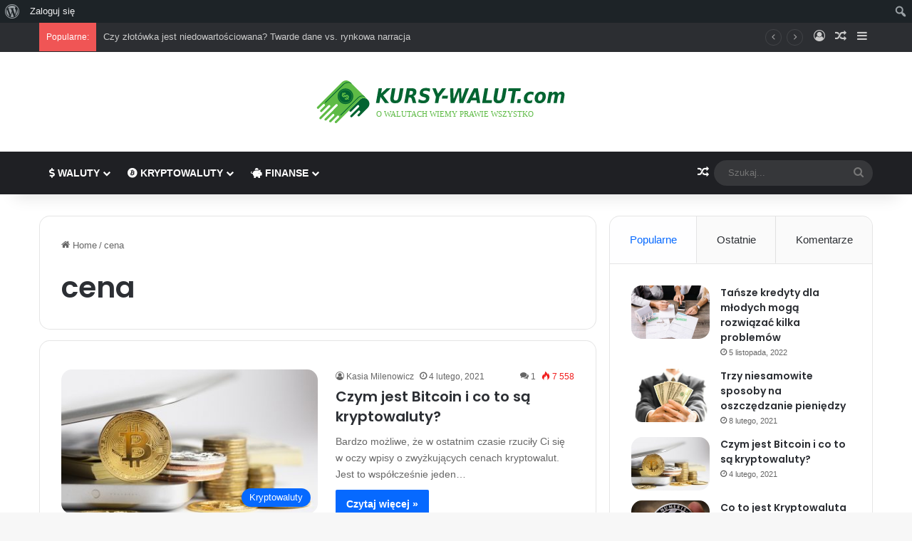

--- FILE ---
content_type: text/html; charset=UTF-8
request_url: https://kursy-walut.com/tag/cena/
body_size: 18184
content:
<!DOCTYPE html>
<html lang="pl-PL" class="" data-skin="light">
<head>
	<meta charset="UTF-8" />
	<link rel="profile" href="https://gmpg.org/xfn/11" />
	<title>cena &#8211; Kursy-walut.com</title>

<meta http-equiv='x-dns-prefetch-control' content='on'>
<link rel='dns-prefetch' href='//cdnjs.cloudflare.com' />
<link rel='dns-prefetch' href='//ajax.googleapis.com' />
<link rel='dns-prefetch' href='//fonts.googleapis.com' />
<link rel='dns-prefetch' href='//fonts.gstatic.com' />
<link rel='dns-prefetch' href='//s.gravatar.com' />
<link rel='dns-prefetch' href='//www.google-analytics.com' />
<link rel='preload' as='script' href='https://ajax.googleapis.com/ajax/libs/webfont/1/webfont.js'>
<meta name='robots' content='max-image-preview:large' />
<link rel="alternate" type="application/rss+xml" title="Kursy-walut.com &raquo; Kanał z wpisami" href="https://kursy-walut.com/feed/" />
<link rel="alternate" type="application/rss+xml" title="Kursy-walut.com &raquo; Kanał z komentarzami" href="https://kursy-walut.com/comments/feed/" />
<link rel="alternate" type="application/rss+xml" title="Kursy-walut.com &raquo; Kanał z wpisami otagowanymi jako cena" href="https://kursy-walut.com/tag/cena/feed/" />

		<style type="text/css">
			:root{				
			--tie-preset-gradient-1: linear-gradient(135deg, rgba(6, 147, 227, 1) 0%, rgb(155, 81, 224) 100%);
			--tie-preset-gradient-2: linear-gradient(135deg, rgb(122, 220, 180) 0%, rgb(0, 208, 130) 100%);
			--tie-preset-gradient-3: linear-gradient(135deg, rgba(252, 185, 0, 1) 0%, rgba(255, 105, 0, 1) 100%);
			--tie-preset-gradient-4: linear-gradient(135deg, rgba(255, 105, 0, 1) 0%, rgb(207, 46, 46) 100%);
			--tie-preset-gradient-5: linear-gradient(135deg, rgb(238, 238, 238) 0%, rgb(169, 184, 195) 100%);
			--tie-preset-gradient-6: linear-gradient(135deg, rgb(74, 234, 220) 0%, rgb(151, 120, 209) 20%, rgb(207, 42, 186) 40%, rgb(238, 44, 130) 60%, rgb(251, 105, 98) 80%, rgb(254, 248, 76) 100%);
			--tie-preset-gradient-7: linear-gradient(135deg, rgb(255, 206, 236) 0%, rgb(152, 150, 240) 100%);
			--tie-preset-gradient-8: linear-gradient(135deg, rgb(254, 205, 165) 0%, rgb(254, 45, 45) 50%, rgb(107, 0, 62) 100%);
			--tie-preset-gradient-9: linear-gradient(135deg, rgb(255, 203, 112) 0%, rgb(199, 81, 192) 50%, rgb(65, 88, 208) 100%);
			--tie-preset-gradient-10: linear-gradient(135deg, rgb(255, 245, 203) 0%, rgb(182, 227, 212) 50%, rgb(51, 167, 181) 100%);
			--tie-preset-gradient-11: linear-gradient(135deg, rgb(202, 248, 128) 0%, rgb(113, 206, 126) 100%);
			--tie-preset-gradient-12: linear-gradient(135deg, rgb(2, 3, 129) 0%, rgb(40, 116, 252) 100%);
			--tie-preset-gradient-13: linear-gradient(135deg, #4D34FA, #ad34fa);
			--tie-preset-gradient-14: linear-gradient(135deg, #0057FF, #31B5FF);
			--tie-preset-gradient-15: linear-gradient(135deg, #FF007A, #FF81BD);
			--tie-preset-gradient-16: linear-gradient(135deg, #14111E, #4B4462);
			--tie-preset-gradient-17: linear-gradient(135deg, #F32758, #FFC581);

			
					--main-nav-background: #1f2024;
					--main-nav-secondry-background: rgba(0,0,0,0.2);
					--main-nav-primary-color: #0088ff;
					--main-nav-contrast-primary-color: #FFFFFF;
					--main-nav-text-color: #FFFFFF;
					--main-nav-secondry-text-color: rgba(225,255,255,0.5);
					--main-nav-main-border-color: rgba(255,255,255,0.07);
					--main-nav-secondry-border-color: rgba(255,255,255,0.04);
				
			}
		</style>
	<meta name="viewport" content="width=device-width, initial-scale=1.0" /><style id='wp-img-auto-sizes-contain-inline-css' type='text/css'>
img:is([sizes=auto i],[sizes^="auto," i]){contain-intrinsic-size:3000px 1500px}
/*# sourceURL=wp-img-auto-sizes-contain-inline-css */
</style>
<link rel='stylesheet' id='dashicons-css' href='https://kursy-walut.com/wp-includes/css/dashicons.min.css?ver=6.9' type='text/css' media='all' />
<link rel='stylesheet' id='admin-bar-css' href='https://kursy-walut.com/wp-includes/css/admin-bar.min.css?ver=6.9' type='text/css' media='all' />
<style id='admin-bar-inline-css' type='text/css'>

		@media screen { html { margin-top: 32px !important; } }
		@media screen and ( max-width: 782px ) { html { margin-top: 46px !important; } }
	
@media print { #wpadminbar { display:none; } }
/*# sourceURL=admin-bar-inline-css */
</style>
<link rel='stylesheet' id='amp-icons-css' href='https://kursy-walut.com/wp-content/plugins/amp/assets/css/amp-icons.css?ver=2.5.5' type='text/css' media='all' />
<link rel='stylesheet' id='tie-css-buddypress-css' href='https://kursy-walut.com/wp-content/themes/jannah/assets/css/plugins/buddypress.min.css?ver=7.6.3' type='text/css' media='all' />
<style id='wp-emoji-styles-inline-css' type='text/css'>

	img.wp-smiley, img.emoji {
		display: inline !important;
		border: none !important;
		box-shadow: none !important;
		height: 1em !important;
		width: 1em !important;
		margin: 0 0.07em !important;
		vertical-align: -0.1em !important;
		background: none !important;
		padding: 0 !important;
	}
/*# sourceURL=wp-emoji-styles-inline-css */
</style>
<link rel='stylesheet' id='bp-admin-bar-css' href='https://kursy-walut.com/wp-content/plugins/buddypress/bp-core/css/admin-bar.min.css?ver=14.4.0' type='text/css' media='all' />
<link rel='stylesheet' id='wpa-css-css' href='https://kursy-walut.com/wp-content/plugins/honeypot/includes/css/wpa.css?ver=2.3.04' type='text/css' media='all' />
<link rel='stylesheet' id='tie-css-base-css' href='https://kursy-walut.com/wp-content/themes/jannah/assets/css/base.min.css?ver=7.6.3' type='text/css' media='all' />
<link rel='stylesheet' id='tie-css-styles-css' href='https://kursy-walut.com/wp-content/themes/jannah/assets/css/style.min.css?ver=7.6.3' type='text/css' media='all' />
<link rel='stylesheet' id='tie-css-widgets-css' href='https://kursy-walut.com/wp-content/themes/jannah/assets/css/widgets.min.css?ver=7.6.3' type='text/css' media='all' />
<link rel='stylesheet' id='tie-css-helpers-css' href='https://kursy-walut.com/wp-content/themes/jannah/assets/css/helpers.min.css?ver=7.6.3' type='text/css' media='all' />
<link rel='stylesheet' id='tie-fontawesome5-css' href='https://kursy-walut.com/wp-content/themes/jannah/assets/css/fontawesome.css?ver=7.6.3' type='text/css' media='all' />
<link rel='stylesheet' id='tie-css-ilightbox-css' href='https://kursy-walut.com/wp-content/themes/jannah/assets/ilightbox/dark-skin/skin.css?ver=7.6.3' type='text/css' media='all' />
<link rel='stylesheet' id='tie-css-shortcodes-css' href='https://kursy-walut.com/wp-content/themes/jannah/assets/css/plugins/shortcodes.min.css?ver=7.6.3' type='text/css' media='all' />
<style id='tie-css-shortcodes-inline-css' type='text/css'>
.wf-active .logo-text,.wf-active h1,.wf-active h2,.wf-active h3,.wf-active h4,.wf-active h5,.wf-active h6,.wf-active .the-subtitle{font-family: 'Poppins';}#main-nav .main-menu > ul > li > a{text-transform: uppercase;}#header-notification-bar{background: var( --tie-preset-gradient-13 );}#header-notification-bar{--tie-buttons-color: #FFFFFF;--tie-buttons-border-color: #FFFFFF;--tie-buttons-hover-color: #e1e1e1;--tie-buttons-hover-text: #000000;}#header-notification-bar{--tie-buttons-text: #000000;}.tie-cat-31,.tie-cat-item-31 > span{background-color:#e67e22 !important;color:#FFFFFF !important;}.tie-cat-31:after{border-top-color:#e67e22 !important;}.tie-cat-31:hover{background-color:#c86004 !important;}.tie-cat-31:hover:after{border-top-color:#c86004 !important;}.tie-cat-39,.tie-cat-item-39 > span{background-color:#2ecc71 !important;color:#FFFFFF !important;}.tie-cat-39:after{border-top-color:#2ecc71 !important;}.tie-cat-39:hover{background-color:#10ae53 !important;}.tie-cat-39:hover:after{border-top-color:#10ae53 !important;}.tie-cat-43,.tie-cat-item-43 > span{background-color:#9b59b6 !important;color:#FFFFFF !important;}.tie-cat-43:after{border-top-color:#9b59b6 !important;}.tie-cat-43:hover{background-color:#7d3b98 !important;}.tie-cat-43:hover:after{border-top-color:#7d3b98 !important;}.tie-cat-46,.tie-cat-item-46 > span{background-color:#34495e !important;color:#FFFFFF !important;}.tie-cat-46:after{border-top-color:#34495e !important;}.tie-cat-46:hover{background-color:#162b40 !important;}.tie-cat-46:hover:after{border-top-color:#162b40 !important;}.tie-cat-47,.tie-cat-item-47 > span{background-color:#795548 !important;color:#FFFFFF !important;}.tie-cat-47:after{border-top-color:#795548 !important;}.tie-cat-47:hover{background-color:#5b372a !important;}.tie-cat-47:hover:after{border-top-color:#5b372a !important;}.tie-cat-49,.tie-cat-item-49 > span{background-color:#4CAF50 !important;color:#FFFFFF !important;}.tie-cat-49:after{border-top-color:#4CAF50 !important;}.tie-cat-49:hover{background-color:#2e9132 !important;}.tie-cat-49:hover:after{border-top-color:#2e9132 !important;}@media (max-width: 991px){.side-aside.normal-side{background: #2f88d6;background: -webkit-linear-gradient(135deg,#5933a2,#2f88d6 );background: -moz-linear-gradient(135deg,#5933a2,#2f88d6 );background: -o-linear-gradient(135deg,#5933a2,#2f88d6 );background: linear-gradient(135deg,#2f88d6,#5933a2 );}}body .mag-box .breaking,body .social-icons-widget .social-icons-item .social-link,body .widget_product_tag_cloud a,body .widget_tag_cloud a,body .post-tags a,body .widget_layered_nav_filters a,body .post-bottom-meta-title,body .post-bottom-meta a,body .post-cat,body .show-more-button,body #instagram-link.is-expanded .follow-button,body .cat-counter a + span,body .mag-box-options .slider-arrow-nav a,body .main-menu .cats-horizontal li a,body #instagram-link.is-compact,body .pages-numbers a,body .pages-nav-item,body .bp-pagination-links .page-numbers,body .fullwidth-area .widget_tag_cloud .tagcloud a,body ul.breaking-news-nav li.jnt-prev,body ul.breaking-news-nav li.jnt-next,body #tie-popup-search-mobile table.gsc-search-box{border-radius: 35px;}body .mag-box ul.breaking-news-nav li{border: 0 !important;}body #instagram-link.is-compact{padding-right: 40px;padding-left: 40px;}body .post-bottom-meta-title,body .post-bottom-meta a,body .more-link{padding-right: 15px;padding-left: 15px;}body #masonry-grid .container-wrapper .post-thumb img{border-radius: 0px;}body .video-thumbnail,body .review-item,body .review-summary,body .user-rate-wrap,body textarea,body input,body select{border-radius: 5px;}body .post-content-slideshow,body #tie-read-next,body .prev-next-post-nav .post-thumb,body .post-thumb img,body .container-wrapper,body .tie-popup-container .container-wrapper,body .widget,body .tie-grid-slider .grid-item,body .slider-vertical-navigation .slide,body .boxed-slider:not(.tie-grid-slider) .slide,body .buddypress-wrap .activity-list .load-more a,body .buddypress-wrap .activity-list .load-newest a,body .woocommerce .products .product .product-img img,body .woocommerce .products .product .product-img,body .woocommerce .woocommerce-tabs,body .woocommerce div.product .related.products,body .woocommerce div.product .up-sells.products,body .woocommerce .cart_totals,.woocommerce .cross-sells,body .big-thumb-left-box-inner,body .miscellaneous-box .posts-items li:first-child,body .single-big-img,body .masonry-with-spaces .container-wrapper .slide,body .news-gallery-items li .post-thumb,body .scroll-2-box .slide,.magazine1.archive:not(.bbpress) .entry-header-outer,.magazine1.search .entry-header-outer,.magazine1.archive:not(.bbpress) .mag-box .container-wrapper,.magazine1.search .mag-box .container-wrapper,body.magazine1 .entry-header-outer + .mag-box,body .digital-rating-static,body .entry q,body .entry blockquote,body #instagram-link.is-expanded,body.single-post .featured-area,body.post-layout-8 #content,body .footer-boxed-widget-area,body .tie-video-main-slider,body .post-thumb-overlay,body .widget_media_image img,body .stream-item-mag img,body .media-page-layout .post-element{border-radius: 15px;}#subcategories-section .container-wrapper{border-radius: 15px !important;margin-top: 15px !important;border-top-width: 1px !important;}@media (max-width: 767px) {.tie-video-main-slider iframe{border-top-right-radius: 15px;border-top-left-radius: 15px;}}.magazine1.archive:not(.bbpress) .mag-box .container-wrapper,.magazine1.search .mag-box .container-wrapper{margin-top: 15px;border-top-width: 1px;}body .section-wrapper:not(.container-full) .wide-slider-wrapper .slider-main-container,body .section-wrapper:not(.container-full) .wide-slider-three-slids-wrapper{border-radius: 15px;overflow: hidden;}body .wide-slider-nav-wrapper,body .share-buttons-bottom,body .first-post-gradient li:first-child .post-thumb:after,body .scroll-2-box .post-thumb:after{border-bottom-left-radius: 15px;border-bottom-right-radius: 15px;}body .main-menu .menu-sub-content,body .comp-sub-menu{border-bottom-left-radius: 10px;border-bottom-right-radius: 10px;}body.single-post .featured-area{overflow: hidden;}body #check-also-box.check-also-left{border-top-right-radius: 15px;border-bottom-right-radius: 15px;}body #check-also-box.check-also-right{border-top-left-radius: 15px;border-bottom-left-radius: 15px;}body .mag-box .breaking-news-nav li:last-child{border-top-right-radius: 35px;border-bottom-right-radius: 35px;}body .mag-box .breaking-title:before{border-top-left-radius: 35px;border-bottom-left-radius: 35px;}body .tabs li:last-child a,body .full-overlay-title li:not(.no-post-thumb) .block-title-overlay{border-top-right-radius: 15px;}body .center-overlay-title li:not(.no-post-thumb) .block-title-overlay,body .tabs li:first-child a{border-top-left-radius: 15px;}
/*# sourceURL=tie-css-shortcodes-inline-css */
</style>
<script type="text/javascript" src="https://kursy-walut.com/wp-includes/js/jquery/jquery.min.js?ver=3.7.1" id="jquery-core-js"></script>
<script type="text/javascript" src="https://kursy-walut.com/wp-includes/js/jquery/jquery-migrate.min.js?ver=3.4.1" id="jquery-migrate-js"></script>
<link rel="https://api.w.org/" href="https://kursy-walut.com/wp-json/" /><link rel="alternate" title="JSON" type="application/json" href="https://kursy-walut.com/wp-json/wp/v2/tags/62" /><link rel="EditURI" type="application/rsd+xml" title="RSD" href="https://kursy-walut.com/xmlrpc.php?rsd" />
<meta name="generator" content="WordPress 6.9" />

	<script type="text/javascript">var ajaxurl = 'https://kursy-walut.com/wp-admin/admin-ajax.php';</script>

 <meta name="description" content="O walutach wiemy prawdopodobnie wszystko." /><meta http-equiv="X-UA-Compatible" content="IE=edge">
<!-- There is no amphtml version available for this URL. --><link rel="icon" href="https://kursy-walut.com/wp-content/uploads/2021/02/cropped-kursy-walut-favicon2-32x32.png" sizes="32x32" />
<link rel="icon" href="https://kursy-walut.com/wp-content/uploads/2021/02/cropped-kursy-walut-favicon2-192x192.png" sizes="192x192" />
<link rel="apple-touch-icon" href="https://kursy-walut.com/wp-content/uploads/2021/02/cropped-kursy-walut-favicon2-180x180.png" />
<meta name="msapplication-TileImage" content="https://kursy-walut.com/wp-content/uploads/2021/02/cropped-kursy-walut-favicon2-270x270.png" />
<style id='wp-block-image-inline-css' type='text/css'>
.wp-block-image>a,.wp-block-image>figure>a{display:inline-block}.wp-block-image img{box-sizing:border-box;height:auto;max-width:100%;vertical-align:bottom}@media not (prefers-reduced-motion){.wp-block-image img.hide{visibility:hidden}.wp-block-image img.show{animation:show-content-image .4s}}.wp-block-image[style*=border-radius] img,.wp-block-image[style*=border-radius]>a{border-radius:inherit}.wp-block-image.has-custom-border img{box-sizing:border-box}.wp-block-image.aligncenter{text-align:center}.wp-block-image.alignfull>a,.wp-block-image.alignwide>a{width:100%}.wp-block-image.alignfull img,.wp-block-image.alignwide img{height:auto;width:100%}.wp-block-image .aligncenter,.wp-block-image .alignleft,.wp-block-image .alignright,.wp-block-image.aligncenter,.wp-block-image.alignleft,.wp-block-image.alignright{display:table}.wp-block-image .aligncenter>figcaption,.wp-block-image .alignleft>figcaption,.wp-block-image .alignright>figcaption,.wp-block-image.aligncenter>figcaption,.wp-block-image.alignleft>figcaption,.wp-block-image.alignright>figcaption{caption-side:bottom;display:table-caption}.wp-block-image .alignleft{float:left;margin:.5em 1em .5em 0}.wp-block-image .alignright{float:right;margin:.5em 0 .5em 1em}.wp-block-image .aligncenter{margin-left:auto;margin-right:auto}.wp-block-image :where(figcaption){margin-bottom:1em;margin-top:.5em}.wp-block-image.is-style-circle-mask img{border-radius:9999px}@supports ((-webkit-mask-image:none) or (mask-image:none)) or (-webkit-mask-image:none){.wp-block-image.is-style-circle-mask img{border-radius:0;-webkit-mask-image:url('data:image/svg+xml;utf8,<svg viewBox="0 0 100 100" xmlns="http://www.w3.org/2000/svg"><circle cx="50" cy="50" r="50"/></svg>');mask-image:url('data:image/svg+xml;utf8,<svg viewBox="0 0 100 100" xmlns="http://www.w3.org/2000/svg"><circle cx="50" cy="50" r="50"/></svg>');mask-mode:alpha;-webkit-mask-position:center;mask-position:center;-webkit-mask-repeat:no-repeat;mask-repeat:no-repeat;-webkit-mask-size:contain;mask-size:contain}}:root :where(.wp-block-image.is-style-rounded img,.wp-block-image .is-style-rounded img){border-radius:9999px}.wp-block-image figure{margin:0}.wp-lightbox-container{display:flex;flex-direction:column;position:relative}.wp-lightbox-container img{cursor:zoom-in}.wp-lightbox-container img:hover+button{opacity:1}.wp-lightbox-container button{align-items:center;backdrop-filter:blur(16px) saturate(180%);background-color:#5a5a5a40;border:none;border-radius:4px;cursor:zoom-in;display:flex;height:20px;justify-content:center;opacity:0;padding:0;position:absolute;right:16px;text-align:center;top:16px;width:20px;z-index:100}@media not (prefers-reduced-motion){.wp-lightbox-container button{transition:opacity .2s ease}}.wp-lightbox-container button:focus-visible{outline:3px auto #5a5a5a40;outline:3px auto -webkit-focus-ring-color;outline-offset:3px}.wp-lightbox-container button:hover{cursor:pointer;opacity:1}.wp-lightbox-container button:focus{opacity:1}.wp-lightbox-container button:focus,.wp-lightbox-container button:hover,.wp-lightbox-container button:not(:hover):not(:active):not(.has-background){background-color:#5a5a5a40;border:none}.wp-lightbox-overlay{box-sizing:border-box;cursor:zoom-out;height:100vh;left:0;overflow:hidden;position:fixed;top:0;visibility:hidden;width:100%;z-index:100000}.wp-lightbox-overlay .close-button{align-items:center;cursor:pointer;display:flex;justify-content:center;min-height:40px;min-width:40px;padding:0;position:absolute;right:calc(env(safe-area-inset-right) + 16px);top:calc(env(safe-area-inset-top) + 16px);z-index:5000000}.wp-lightbox-overlay .close-button:focus,.wp-lightbox-overlay .close-button:hover,.wp-lightbox-overlay .close-button:not(:hover):not(:active):not(.has-background){background:none;border:none}.wp-lightbox-overlay .lightbox-image-container{height:var(--wp--lightbox-container-height);left:50%;overflow:hidden;position:absolute;top:50%;transform:translate(-50%,-50%);transform-origin:top left;width:var(--wp--lightbox-container-width);z-index:9999999999}.wp-lightbox-overlay .wp-block-image{align-items:center;box-sizing:border-box;display:flex;height:100%;justify-content:center;margin:0;position:relative;transform-origin:0 0;width:100%;z-index:3000000}.wp-lightbox-overlay .wp-block-image img{height:var(--wp--lightbox-image-height);min-height:var(--wp--lightbox-image-height);min-width:var(--wp--lightbox-image-width);width:var(--wp--lightbox-image-width)}.wp-lightbox-overlay .wp-block-image figcaption{display:none}.wp-lightbox-overlay button{background:none;border:none}.wp-lightbox-overlay .scrim{background-color:#fff;height:100%;opacity:.9;position:absolute;width:100%;z-index:2000000}.wp-lightbox-overlay.active{visibility:visible}@media not (prefers-reduced-motion){.wp-lightbox-overlay.active{animation:turn-on-visibility .25s both}.wp-lightbox-overlay.active img{animation:turn-on-visibility .35s both}.wp-lightbox-overlay.show-closing-animation:not(.active){animation:turn-off-visibility .35s both}.wp-lightbox-overlay.show-closing-animation:not(.active) img{animation:turn-off-visibility .25s both}.wp-lightbox-overlay.zoom.active{animation:none;opacity:1;visibility:visible}.wp-lightbox-overlay.zoom.active .lightbox-image-container{animation:lightbox-zoom-in .4s}.wp-lightbox-overlay.zoom.active .lightbox-image-container img{animation:none}.wp-lightbox-overlay.zoom.active .scrim{animation:turn-on-visibility .4s forwards}.wp-lightbox-overlay.zoom.show-closing-animation:not(.active){animation:none}.wp-lightbox-overlay.zoom.show-closing-animation:not(.active) .lightbox-image-container{animation:lightbox-zoom-out .4s}.wp-lightbox-overlay.zoom.show-closing-animation:not(.active) .lightbox-image-container img{animation:none}.wp-lightbox-overlay.zoom.show-closing-animation:not(.active) .scrim{animation:turn-off-visibility .4s forwards}}@keyframes show-content-image{0%{visibility:hidden}99%{visibility:hidden}to{visibility:visible}}@keyframes turn-on-visibility{0%{opacity:0}to{opacity:1}}@keyframes turn-off-visibility{0%{opacity:1;visibility:visible}99%{opacity:0;visibility:visible}to{opacity:0;visibility:hidden}}@keyframes lightbox-zoom-in{0%{transform:translate(calc((-100vw + var(--wp--lightbox-scrollbar-width))/2 + var(--wp--lightbox-initial-left-position)),calc(-50vh + var(--wp--lightbox-initial-top-position))) scale(var(--wp--lightbox-scale))}to{transform:translate(-50%,-50%) scale(1)}}@keyframes lightbox-zoom-out{0%{transform:translate(-50%,-50%) scale(1);visibility:visible}99%{visibility:visible}to{transform:translate(calc((-100vw + var(--wp--lightbox-scrollbar-width))/2 + var(--wp--lightbox-initial-left-position)),calc(-50vh + var(--wp--lightbox-initial-top-position))) scale(var(--wp--lightbox-scale));visibility:hidden}}
/*# sourceURL=https://kursy-walut.com/wp-includes/blocks/image/style.min.css */
</style>
<style id='wp-block-image-theme-inline-css' type='text/css'>
:root :where(.wp-block-image figcaption){color:#555;font-size:13px;text-align:center}.is-dark-theme :root :where(.wp-block-image figcaption){color:#ffffffa6}.wp-block-image{margin:0 0 1em}
/*# sourceURL=https://kursy-walut.com/wp-includes/blocks/image/theme.min.css */
</style>
<style id='wp-block-paragraph-inline-css' type='text/css'>
.is-small-text{font-size:.875em}.is-regular-text{font-size:1em}.is-large-text{font-size:2.25em}.is-larger-text{font-size:3em}.has-drop-cap:not(:focus):first-letter{float:left;font-size:8.4em;font-style:normal;font-weight:100;line-height:.68;margin:.05em .1em 0 0;text-transform:uppercase}body.rtl .has-drop-cap:not(:focus):first-letter{float:none;margin-left:.1em}p.has-drop-cap.has-background{overflow:hidden}:root :where(p.has-background){padding:1.25em 2.375em}:where(p.has-text-color:not(.has-link-color)) a{color:inherit}p.has-text-align-left[style*="writing-mode:vertical-lr"],p.has-text-align-right[style*="writing-mode:vertical-rl"]{rotate:180deg}
/*# sourceURL=https://kursy-walut.com/wp-includes/blocks/paragraph/style.min.css */
</style>
<style id='global-styles-inline-css' type='text/css'>
:root{--wp--preset--aspect-ratio--square: 1;--wp--preset--aspect-ratio--4-3: 4/3;--wp--preset--aspect-ratio--3-4: 3/4;--wp--preset--aspect-ratio--3-2: 3/2;--wp--preset--aspect-ratio--2-3: 2/3;--wp--preset--aspect-ratio--16-9: 16/9;--wp--preset--aspect-ratio--9-16: 9/16;--wp--preset--color--black: #000000;--wp--preset--color--cyan-bluish-gray: #abb8c3;--wp--preset--color--white: #ffffff;--wp--preset--color--pale-pink: #f78da7;--wp--preset--color--vivid-red: #cf2e2e;--wp--preset--color--luminous-vivid-orange: #ff6900;--wp--preset--color--luminous-vivid-amber: #fcb900;--wp--preset--color--light-green-cyan: #7bdcb5;--wp--preset--color--vivid-green-cyan: #00d084;--wp--preset--color--pale-cyan-blue: #8ed1fc;--wp--preset--color--vivid-cyan-blue: #0693e3;--wp--preset--color--vivid-purple: #9b51e0;--wp--preset--color--global-color: #0088ff;--wp--preset--gradient--vivid-cyan-blue-to-vivid-purple: linear-gradient(135deg,rgb(6,147,227) 0%,rgb(155,81,224) 100%);--wp--preset--gradient--light-green-cyan-to-vivid-green-cyan: linear-gradient(135deg,rgb(122,220,180) 0%,rgb(0,208,130) 100%);--wp--preset--gradient--luminous-vivid-amber-to-luminous-vivid-orange: linear-gradient(135deg,rgb(252,185,0) 0%,rgb(255,105,0) 100%);--wp--preset--gradient--luminous-vivid-orange-to-vivid-red: linear-gradient(135deg,rgb(255,105,0) 0%,rgb(207,46,46) 100%);--wp--preset--gradient--very-light-gray-to-cyan-bluish-gray: linear-gradient(135deg,rgb(238,238,238) 0%,rgb(169,184,195) 100%);--wp--preset--gradient--cool-to-warm-spectrum: linear-gradient(135deg,rgb(74,234,220) 0%,rgb(151,120,209) 20%,rgb(207,42,186) 40%,rgb(238,44,130) 60%,rgb(251,105,98) 80%,rgb(254,248,76) 100%);--wp--preset--gradient--blush-light-purple: linear-gradient(135deg,rgb(255,206,236) 0%,rgb(152,150,240) 100%);--wp--preset--gradient--blush-bordeaux: linear-gradient(135deg,rgb(254,205,165) 0%,rgb(254,45,45) 50%,rgb(107,0,62) 100%);--wp--preset--gradient--luminous-dusk: linear-gradient(135deg,rgb(255,203,112) 0%,rgb(199,81,192) 50%,rgb(65,88,208) 100%);--wp--preset--gradient--pale-ocean: linear-gradient(135deg,rgb(255,245,203) 0%,rgb(182,227,212) 50%,rgb(51,167,181) 100%);--wp--preset--gradient--electric-grass: linear-gradient(135deg,rgb(202,248,128) 0%,rgb(113,206,126) 100%);--wp--preset--gradient--midnight: linear-gradient(135deg,rgb(2,3,129) 0%,rgb(40,116,252) 100%);--wp--preset--font-size--small: 13px;--wp--preset--font-size--medium: 20px;--wp--preset--font-size--large: 36px;--wp--preset--font-size--x-large: 42px;--wp--preset--spacing--20: 0.44rem;--wp--preset--spacing--30: 0.67rem;--wp--preset--spacing--40: 1rem;--wp--preset--spacing--50: 1.5rem;--wp--preset--spacing--60: 2.25rem;--wp--preset--spacing--70: 3.38rem;--wp--preset--spacing--80: 5.06rem;--wp--preset--shadow--natural: 6px 6px 9px rgba(0, 0, 0, 0.2);--wp--preset--shadow--deep: 12px 12px 50px rgba(0, 0, 0, 0.4);--wp--preset--shadow--sharp: 6px 6px 0px rgba(0, 0, 0, 0.2);--wp--preset--shadow--outlined: 6px 6px 0px -3px rgb(255, 255, 255), 6px 6px rgb(0, 0, 0);--wp--preset--shadow--crisp: 6px 6px 0px rgb(0, 0, 0);}:where(.is-layout-flex){gap: 0.5em;}:where(.is-layout-grid){gap: 0.5em;}body .is-layout-flex{display: flex;}.is-layout-flex{flex-wrap: wrap;align-items: center;}.is-layout-flex > :is(*, div){margin: 0;}body .is-layout-grid{display: grid;}.is-layout-grid > :is(*, div){margin: 0;}:where(.wp-block-columns.is-layout-flex){gap: 2em;}:where(.wp-block-columns.is-layout-grid){gap: 2em;}:where(.wp-block-post-template.is-layout-flex){gap: 1.25em;}:where(.wp-block-post-template.is-layout-grid){gap: 1.25em;}.has-black-color{color: var(--wp--preset--color--black) !important;}.has-cyan-bluish-gray-color{color: var(--wp--preset--color--cyan-bluish-gray) !important;}.has-white-color{color: var(--wp--preset--color--white) !important;}.has-pale-pink-color{color: var(--wp--preset--color--pale-pink) !important;}.has-vivid-red-color{color: var(--wp--preset--color--vivid-red) !important;}.has-luminous-vivid-orange-color{color: var(--wp--preset--color--luminous-vivid-orange) !important;}.has-luminous-vivid-amber-color{color: var(--wp--preset--color--luminous-vivid-amber) !important;}.has-light-green-cyan-color{color: var(--wp--preset--color--light-green-cyan) !important;}.has-vivid-green-cyan-color{color: var(--wp--preset--color--vivid-green-cyan) !important;}.has-pale-cyan-blue-color{color: var(--wp--preset--color--pale-cyan-blue) !important;}.has-vivid-cyan-blue-color{color: var(--wp--preset--color--vivid-cyan-blue) !important;}.has-vivid-purple-color{color: var(--wp--preset--color--vivid-purple) !important;}.has-black-background-color{background-color: var(--wp--preset--color--black) !important;}.has-cyan-bluish-gray-background-color{background-color: var(--wp--preset--color--cyan-bluish-gray) !important;}.has-white-background-color{background-color: var(--wp--preset--color--white) !important;}.has-pale-pink-background-color{background-color: var(--wp--preset--color--pale-pink) !important;}.has-vivid-red-background-color{background-color: var(--wp--preset--color--vivid-red) !important;}.has-luminous-vivid-orange-background-color{background-color: var(--wp--preset--color--luminous-vivid-orange) !important;}.has-luminous-vivid-amber-background-color{background-color: var(--wp--preset--color--luminous-vivid-amber) !important;}.has-light-green-cyan-background-color{background-color: var(--wp--preset--color--light-green-cyan) !important;}.has-vivid-green-cyan-background-color{background-color: var(--wp--preset--color--vivid-green-cyan) !important;}.has-pale-cyan-blue-background-color{background-color: var(--wp--preset--color--pale-cyan-blue) !important;}.has-vivid-cyan-blue-background-color{background-color: var(--wp--preset--color--vivid-cyan-blue) !important;}.has-vivid-purple-background-color{background-color: var(--wp--preset--color--vivid-purple) !important;}.has-black-border-color{border-color: var(--wp--preset--color--black) !important;}.has-cyan-bluish-gray-border-color{border-color: var(--wp--preset--color--cyan-bluish-gray) !important;}.has-white-border-color{border-color: var(--wp--preset--color--white) !important;}.has-pale-pink-border-color{border-color: var(--wp--preset--color--pale-pink) !important;}.has-vivid-red-border-color{border-color: var(--wp--preset--color--vivid-red) !important;}.has-luminous-vivid-orange-border-color{border-color: var(--wp--preset--color--luminous-vivid-orange) !important;}.has-luminous-vivid-amber-border-color{border-color: var(--wp--preset--color--luminous-vivid-amber) !important;}.has-light-green-cyan-border-color{border-color: var(--wp--preset--color--light-green-cyan) !important;}.has-vivid-green-cyan-border-color{border-color: var(--wp--preset--color--vivid-green-cyan) !important;}.has-pale-cyan-blue-border-color{border-color: var(--wp--preset--color--pale-cyan-blue) !important;}.has-vivid-cyan-blue-border-color{border-color: var(--wp--preset--color--vivid-cyan-blue) !important;}.has-vivid-purple-border-color{border-color: var(--wp--preset--color--vivid-purple) !important;}.has-vivid-cyan-blue-to-vivid-purple-gradient-background{background: var(--wp--preset--gradient--vivid-cyan-blue-to-vivid-purple) !important;}.has-light-green-cyan-to-vivid-green-cyan-gradient-background{background: var(--wp--preset--gradient--light-green-cyan-to-vivid-green-cyan) !important;}.has-luminous-vivid-amber-to-luminous-vivid-orange-gradient-background{background: var(--wp--preset--gradient--luminous-vivid-amber-to-luminous-vivid-orange) !important;}.has-luminous-vivid-orange-to-vivid-red-gradient-background{background: var(--wp--preset--gradient--luminous-vivid-orange-to-vivid-red) !important;}.has-very-light-gray-to-cyan-bluish-gray-gradient-background{background: var(--wp--preset--gradient--very-light-gray-to-cyan-bluish-gray) !important;}.has-cool-to-warm-spectrum-gradient-background{background: var(--wp--preset--gradient--cool-to-warm-spectrum) !important;}.has-blush-light-purple-gradient-background{background: var(--wp--preset--gradient--blush-light-purple) !important;}.has-blush-bordeaux-gradient-background{background: var(--wp--preset--gradient--blush-bordeaux) !important;}.has-luminous-dusk-gradient-background{background: var(--wp--preset--gradient--luminous-dusk) !important;}.has-pale-ocean-gradient-background{background: var(--wp--preset--gradient--pale-ocean) !important;}.has-electric-grass-gradient-background{background: var(--wp--preset--gradient--electric-grass) !important;}.has-midnight-gradient-background{background: var(--wp--preset--gradient--midnight) !important;}.has-small-font-size{font-size: var(--wp--preset--font-size--small) !important;}.has-medium-font-size{font-size: var(--wp--preset--font-size--medium) !important;}.has-large-font-size{font-size: var(--wp--preset--font-size--large) !important;}.has-x-large-font-size{font-size: var(--wp--preset--font-size--x-large) !important;}
/*# sourceURL=global-styles-inline-css */
</style>
</head>

<body id="tie-body" class="bp-nouveau archive tag tag-cena tag-62 admin-bar no-customize-support wp-theme-jannah tie-no-js wrapper-has-shadow block-head-1 magazine3 magazine1 is-thumb-overlay-disabled is-desktop is-header-layout-3 sidebar-right has-sidebar hide_share_post_top hide_share_post_bottom">

		<div id="wpadminbar" class="nojq nojs">
						<div class="quicklinks" id="wp-toolbar" role="navigation" aria-label="Pasek narzędzi">
				<ul role='menu' id='wp-admin-bar-root-default' class="ab-top-menu"><li role='group' id='wp-admin-bar-wp-logo' class="menupop"><div class="ab-item ab-empty-item" tabindex="0" role="menuitem" aria-expanded="false"><span class="ab-icon" aria-hidden="true"></span><span class="screen-reader-text">O WordPressie</span></div><div class="ab-sub-wrapper"><ul role='menu' id='wp-admin-bar-wp-logo-external' class="ab-sub-secondary ab-submenu"><li role='group' id='wp-admin-bar-wporg'><a class='ab-item' role="menuitem" href='https://pl.wordpress.org/'>WordPress.org</a></li><li role='group' id='wp-admin-bar-documentation'><a class='ab-item' role="menuitem" href='https://wordpress.org/documentation/'>Dokumentacja</a></li><li role='group' id='wp-admin-bar-learn'><a class='ab-item' role="menuitem" href='https://learn.wordpress.org/'>Naucz się WordPressa</a></li><li role='group' id='wp-admin-bar-support-forums'><a class='ab-item' role="menuitem" href='https://pl.wordpress.org/support/'>Pomoc</a></li><li role='group' id='wp-admin-bar-feedback'><a class='ab-item' role="menuitem" href='https://pl.forums.wordpress.org/forum/prosby-i-informacje-zwrotne'>Uwagi</a></li></ul></div></li><li role='group' id='wp-admin-bar-bp-login'><a class='ab-item' role="menuitem" href='https://kursy-walut.com/wp-login.php?redirect_to=https%3A%2F%2Fkursy-walut.com%2Ftag%2Fcena%2F'>Zaloguj się</a></li></ul><ul role='menu' id='wp-admin-bar-top-secondary' class="ab-top-secondary ab-top-menu"><li role='group' id='wp-admin-bar-search' class="admin-bar-search"><div class="ab-item ab-empty-item" tabindex="-1" role="menuitem"><form action="https://kursy-walut.com/" method="get" id="adminbarsearch"><input class="adminbar-input" name="s" id="adminbar-search" type="text" value="" maxlength="150" /><label for="adminbar-search" class="screen-reader-text">Szukaj</label><input type="submit" class="adminbar-button" value="Szukaj" /></form></div></li></ul>			</div>
		</div>

		

<div class="background-overlay">

	<div id="tie-container" class="site tie-container">

		
		<div id="tie-wrapper">
			
<header id="theme-header" class="theme-header header-layout-3 main-nav-dark main-nav-default-dark main-nav-below no-stream-item top-nav-active top-nav-dark top-nav-default-dark top-nav-above has-shadow has-normal-width-logo mobile-header-default">
	
<nav id="top-nav"  class="has-breaking-components top-nav header-nav has-breaking-news" aria-label="Secondary Navigation">
	<div class="container">
		<div class="topbar-wrapper">

			
			<div class="tie-alignleft">
				
<div class="breaking controls-is-active">

	<span class="breaking-title">
		<span class="tie-icon-bolt breaking-icon" aria-hidden="true"></span>
		<span class="breaking-title-text">Popularne:</span>
	</span>

	<ul id="breaking-news-in-header" class="breaking-news" data-type="reveal" data-arrows="true">

		
							<li class="news-item">
								<a href="https://kursy-walut.com/czy-zlotowka-jest-niedowartosciowana-twarde-dane-vs-rynkowa-narracja/">Czy złotówka jest niedowartościowana? Twarde dane vs. rynkowa narracja</a>
							</li>

							
							<li class="news-item">
								<a href="https://kursy-walut.com/przelom-w-tokio-japonia-oficjalnie-stawia-na-xrp-czy-to-poczatek-globalnej-rewolucji/">Przełom w Tokio: Japonia oficjalnie stawia na XRP. Czy to początek globalnej rewolucji?</a>
							</li>

							
							<li class="news-item">
								<a href="https://kursy-walut.com/pierwsze-1000-zl-w-krypto-jak-zaczac-bezpiecznie-i-bez-bledow/">Pierwsze 1000 zł w krypto: jak zacząć bezpiecznie i bez błędów</a>
							</li>

							
							<li class="news-item">
								<a href="https://kursy-walut.com/czy-twoja-firma-potrzebuje-kredytu-jak-madrze-finansowac-rozwoj-dzialalnosci/">Czy Twoja firma potrzebuje kredytu? Jak mądrze finansować rozwój działalności</a>
							</li>

							
							<li class="news-item">
								<a href="https://kursy-walut.com/inflacja-w-czasach-wojny-czy-hrywna-ukrainska-wytrzyma-presje-cenowa/">Inflacja w czasach wojny: Czy hrywna ukraińska wytrzyma presję cenową?</a>
							</li>

							
							<li class="news-item">
								<a href="https://kursy-walut.com/jak-dziala-inflacja-i-jak-chronic-przed-nia-swoje-pieniadze-przewodnik-2025/">Jak działa inflacja i jak chronić przed nią swoje pieniądze – Przewodnik 2025</a>
							</li>

							
							<li class="news-item">
								<a href="https://kursy-walut.com/szokujace-fakty-o-euro-czy-unia-europejska-ukrywa-przed-nami-prawde-o-wspolnej-walucie/">Szokujące fakty o euro: czy Unia Europejska ukrywa przed nami prawdę o wspólnej walucie?</a>
							</li>

							
							<li class="news-item">
								<a href="https://kursy-walut.com/co-to-cbdc-cyfrowe-waluty-bankow-centralnych/">Co to CBDC (Cyfrowe Waluty Banków Centralnych)?</a>
							</li>

							
							<li class="news-item">
								<a href="https://kursy-walut.com/wplyw-inflacji-na-zycie-przecietnego-obywatela/">Wpływ inflacji na życie przeciętnego obywatela</a>
							</li>

							
							<li class="news-item">
								<a href="https://kursy-walut.com/porownanie-tradycyjnych-i-alternatywnych-form-inwestowania/">Porównanie tradycyjnych i alternatywnych form inwestowania</a>
							</li>

							
	</ul>
</div><!-- #breaking /-->
			</div><!-- .tie-alignleft /-->

			<div class="tie-alignright">
				<ul class="components">
	
		<li class=" popup-login-icon menu-item custom-menu-link">
			<a href="#" class="lgoin-btn tie-popup-trigger">
				<span class="tie-icon-author" aria-hidden="true"></span>
				<span class="screen-reader-text">Zaloguj</span>			</a>
		</li>

				<li class="random-post-icon menu-item custom-menu-link">
		<a href="/tag/cena/?random-post=1" class="random-post" title="Losowy artykuł" rel="nofollow">
			<span class="tie-icon-random" aria-hidden="true"></span>
			<span class="screen-reader-text">Losowy artykuł</span>
		</a>
	</li>
		<li class="side-aside-nav-icon menu-item custom-menu-link">
		<a href="#">
			<span class="tie-icon-navicon" aria-hidden="true"></span>
			<span class="screen-reader-text">Sidebar</span>
		</a>
	</li>
	</ul><!-- Components -->			</div><!-- .tie-alignright /-->

		</div><!-- .topbar-wrapper /-->
	</div><!-- .container /-->
</nav><!-- #top-nav /-->

<div class="container header-container">
	<div class="tie-row logo-row">

		
		<div class="logo-wrapper">
			<div class="tie-col-md-4 logo-container clearfix">
				<div id="mobile-header-components-area_1" class="mobile-header-components"><ul class="components"><li class="mobile-component_menu custom-menu-link"><a href="#" id="mobile-menu-icon" class=""><span class="tie-mobile-menu-icon nav-icon is-layout-1"></span><span class="screen-reader-text">Menu</span></a></li></ul></div>
		<div id="logo" class="image-logo" >

			
			<a title="Kursy-walut.com" href="https://kursy-walut.com/">
				
				<picture class="tie-logo-default tie-logo-picture">
					
					<source class="tie-logo-source-default tie-logo-source" srcset="https://kursy-walut.com/wp-content/uploads/2021/02/kursy-walut-com-logo-1.svg">
					<img class="tie-logo-img-default tie-logo-img" src="https://kursy-walut.com/wp-content/uploads/2021/02/kursy-walut-com-logo-1.svg" alt="Kursy-walut.com" width="300" height="60" style="max-height:60px; width: auto;" />
				</picture>
						</a>

			
		</div><!-- #logo /-->

		<div id="mobile-header-components-area_2" class="mobile-header-components"><ul class="components"><li class="mobile-component_search custom-menu-link">
				<a href="#" class="tie-search-trigger-mobile">
					<span class="tie-icon-search tie-search-icon" aria-hidden="true"></span>
					<span class="screen-reader-text">Szukaj...</span>
				</a>
			</li></ul></div>			</div><!-- .tie-col /-->
		</div><!-- .logo-wrapper /-->

		
	</div><!-- .tie-row /-->
</div><!-- .container /-->

<div class="main-nav-wrapper">
	<nav id="main-nav" data-skin="search-in-main-nav" class="main-nav header-nav live-search-parent menu-style-default menu-style-solid-bg"  aria-label="Primary Navigation">
		<div class="container">

			<div class="main-menu-wrapper">

				
				<div id="menu-components-wrap">

					
					<div class="main-menu main-menu-wrap">
						<div id="main-nav-menu" class="main-menu header-menu"><ul id="menu-tielabs-main-menu" class="menu"><li id="menu-item-1029" class="menu-item menu-item-type-taxonomy menu-item-object-category menu-item-1029 menu-item-has-icon mega-menu mega-cat mega-menu-posts " data-id="54" ><a href="https://kursy-walut.com/category/waluty/"> <span aria-hidden="true" class="tie-menu-icon fas fa-dollar-sign"></span> Waluty</a>
<div class="mega-menu-block menu-sub-content"  >

<div class="mega-menu-content">
<div class="mega-cat-wrapper">

						<div class="mega-cat-content horizontal-posts">

								<div class="mega-ajax-content mega-cat-posts-container clearfix">

						</div><!-- .mega-ajax-content -->

						</div><!-- .mega-cat-content -->

					</div><!-- .mega-cat-Wrapper -->

</div><!-- .mega-menu-content -->

</div><!-- .mega-menu-block --> 
</li>
<li id="menu-item-1021" class="menu-item menu-item-type-taxonomy menu-item-object-category menu-item-1021 menu-item-has-icon mega-menu mega-cat mega-menu-posts " data-id="53" ><a href="https://kursy-walut.com/category/kryptowaluty/"> <span aria-hidden="true" class="tie-menu-icon fab fa-bitcoin"></span> Kryptowaluty</a>
<div class="mega-menu-block menu-sub-content"  >

<div class="mega-menu-content">
<div class="mega-cat-wrapper">

						<div class="mega-cat-content horizontal-posts">

								<div class="mega-ajax-content mega-cat-posts-container clearfix">

						</div><!-- .mega-ajax-content -->

						</div><!-- .mega-cat-content -->

					</div><!-- .mega-cat-Wrapper -->

</div><!-- .mega-menu-content -->

</div><!-- .mega-menu-block --> 
</li>
<li id="menu-item-1059" class="menu-item menu-item-type-taxonomy menu-item-object-category menu-item-1059 menu-item-has-icon mega-menu mega-recent-featured mega-menu-posts " data-id="70" ><a href="https://kursy-walut.com/category/finanse/"> <span aria-hidden="true" class="tie-menu-icon fas fa-piggy-bank"></span> Finanse</a>
<div class="mega-menu-block menu-sub-content"  >

<div class="mega-menu-content">
<div class="mega-ajax-content">
</div><!-- .mega-ajax-content -->

</div><!-- .mega-menu-content -->

</div><!-- .mega-menu-block --> 
</li>
</ul></div>					</div><!-- .main-menu /-->

					<ul class="components">	<li class="random-post-icon menu-item custom-menu-link">
		<a href="/tag/cena/?random-post=1" class="random-post" title="Losowy artykuł" rel="nofollow">
			<span class="tie-icon-random" aria-hidden="true"></span>
			<span class="screen-reader-text">Losowy artykuł</span>
		</a>
	</li>
				<li class="search-bar menu-item custom-menu-link" aria-label="Search">
				<form method="get" id="search" action="https://kursy-walut.com/">
					<input id="search-input" class="is-ajax-search"  inputmode="search" type="text" name="s" title="Szukaj..." placeholder="Szukaj..." />
					<button id="search-submit" type="submit">
						<span class="tie-icon-search tie-search-icon" aria-hidden="true"></span>
						<span class="screen-reader-text">Szukaj...</span>
					</button>
				</form>
			</li>
			</ul><!-- Components -->
				</div><!-- #menu-components-wrap /-->
			</div><!-- .main-menu-wrapper /-->
		</div><!-- .container /-->

			</nav><!-- #main-nav /-->
</div><!-- .main-nav-wrapper /-->

</header>

<div id="content" class="site-content container"><div id="main-content-row" class="tie-row main-content-row">
	<div class="main-content tie-col-md-8 tie-col-xs-12" role="main">

		

			<header id="tag-title-section" class="entry-header-outer container-wrapper archive-title-wrapper">
				<nav id="breadcrumb"><a href="https://kursy-walut.com/"><span class="tie-icon-home" aria-hidden="true"></span> Home</a><em class="delimiter">/</em><span class="current">cena</span></nav><script type="application/ld+json">{"@context":"http:\/\/schema.org","@type":"BreadcrumbList","@id":"#Breadcrumb","itemListElement":[{"@type":"ListItem","position":1,"item":{"name":"Home","@id":"https:\/\/kursy-walut.com\/"}}]}</script><h1 class="page-title">cena</h1>			</header><!-- .entry-header-outer /-->

			
		<div class="mag-box wide-post-box">
			<div class="container-wrapper">
				<div class="mag-box-container clearfix">
					<ul id="posts-container" data-layout="default" data-settings="{'uncropped_image':'jannah-image-post','category_meta':true,'post_meta':true,'excerpt':'true','excerpt_length':'20','read_more':'true','read_more_text':false,'media_overlay':true,'title_length':0,'is_full':false,'is_category':false}" class="posts-items">
<li class="post-item  post-1030 post type-post status-publish format-standard has-post-thumbnail category-kryptowaluty tag-bitcoin tag-blockchain tag-brokerzy tag-btc tag-cena tag-czym-jest-bitcoin tag-handel tag-kryptowaluty tag-kurs tag-nakamoto tag-satoshi tie-standard">

	
			<a aria-label="Czym jest Bitcoin i co to są kryptowaluty?" href="https://kursy-walut.com/czym-jest-bitcoin-i-co-to-sa-kryptowaluty/" class="post-thumb"><span class="post-cat-wrap"><span class="post-cat tie-cat-53">Kryptowaluty</span></span><img width="390" height="220" src="https://kursy-walut.com/wp-content/uploads/2021/02/bitcoin-bill-stack-laptop-defocused-390x220.jpg" class="attachment-jannah-image-large size-jannah-image-large wp-post-image" alt="Monety bitcoin i laptop" decoding="async" fetchpriority="high" /></a>
	<div class="post-details">

		<div class="post-meta clearfix"><span class="author-meta single-author no-avatars"><span class="meta-item meta-author-wrapper meta-author-2"><span class="meta-author"><a href="https://kursy-walut.com/author/kasia/" class="author-name tie-icon" title="Kasia Milenowicz">Kasia Milenowicz</a></span></span></span><span class="date meta-item tie-icon">4 lutego, 2021</span><div class="tie-alignright"><span class="meta-comment tie-icon meta-item fa-before">1</span><span class="meta-views meta-item very-hot"><span class="tie-icon-fire" aria-hidden="true"></span> 7&nbsp;558 </span></div></div><!-- .post-meta -->
				<h2 class="post-title"><a href="https://kursy-walut.com/czym-jest-bitcoin-i-co-to-sa-kryptowaluty/">Czym jest Bitcoin i co to są kryptowaluty?</a></h2>
		
						<p class="post-excerpt">Bardzo możliwe, że w ostatnim czasie rzuciły Ci się w oczy wpisy o zwyżkujących cenach kryptowalut. Jest to współcześnie jeden&hellip;</p>
				<a class="more-link button" href="https://kursy-walut.com/czym-jest-bitcoin-i-co-to-sa-kryptowaluty/">Czytaj więcej »</a>	</div>
</li>

					</ul><!-- #posts-container /-->
					<div class="clearfix"></div>
				</div><!-- .mag-box-container /-->
			</div><!-- .container-wrapper /-->
		</div><!-- .mag-box /-->
	
	</div><!-- .main-content /-->


	<aside class="sidebar tie-col-md-4 tie-col-xs-12 normal-side is-sticky" aria-label="Primary Sidebar">
		<div class="theiaStickySidebar">
			
			<div id="widget_tabs-1" class="container-wrapper tabs-container-wrapper tabs-container-4">
				<div class="widget tabs-widget">
					<div class="widget-container">
						<div class="tabs-widget">
							<div class="tabs-wrapper">

								<ul class="tabs">
									<li><a href="#widget_tabs-1-popular">Popularne</a></li><li><a href="#widget_tabs-1-recent">Ostatnie</a></li><li><a href="#widget_tabs-1-comments">Komentarze</a></li>								</ul><!-- ul.tabs-menu /-->

								
											<div id="widget_tabs-1-popular" class="tab-content tab-content-popular">
												<ul class="tab-content-elements">
													
<li class="widget-single-post-item widget-post-list tie-standard">
			<div class="post-widget-thumbnail">
			
			<a aria-label="Tańsze kredyty dla młodych mogą rozwiązać kilka problemów" href="https://kursy-walut.com/tansze-kredyty-dla-mlodych-moga-rozwiazac-kilka-problemow/" class="post-thumb"><img width="220" height="150" src="https://kursy-walut.com/wp-content/uploads/2022/11/client-agent-calculating-house-price-220x150.jpg" class="attachment-jannah-image-small size-jannah-image-small tie-small-image wp-post-image" alt="" decoding="async" loading="lazy" /></a>		</div><!-- post-alignleft /-->
	
	<div class="post-widget-body ">
		<a class="post-title the-subtitle" href="https://kursy-walut.com/tansze-kredyty-dla-mlodych-moga-rozwiazac-kilka-problemow/"><strong>Tańsze kredyty dla młodych mogą rozwiązać kilka problemów</strong></a>
		<div class="post-meta">
			<span class="date meta-item tie-icon">5 listopada, 2022</span>		</div>
	</div>
</li>

<li class="widget-single-post-item widget-post-list tie-standard">
			<div class="post-widget-thumbnail">
			
			<a aria-label="Trzy niesamowite sposoby na oszczędzanie pieniędzy" href="https://kursy-walut.com/trzy-niesamowite-sposoby-na-oszczedzanie-pieniedzy/" class="post-thumb"><img width="220" height="150" src="https://kursy-walut.com/wp-content/uploads/2021/02/shutterstock_21789247-220x150.jpg" class="attachment-jannah-image-small size-jannah-image-small tie-small-image wp-post-image" alt="Oszczędzanie pieniędzy" decoding="async" loading="lazy" /></a>		</div><!-- post-alignleft /-->
	
	<div class="post-widget-body ">
		<a class="post-title the-subtitle" href="https://kursy-walut.com/trzy-niesamowite-sposoby-na-oszczedzanie-pieniedzy/">Trzy niesamowite sposoby na oszczędzanie pieniędzy</a>
		<div class="post-meta">
			<span class="date meta-item tie-icon">8 lutego, 2021</span>		</div>
	</div>
</li>

<li class="widget-single-post-item widget-post-list tie-standard">
			<div class="post-widget-thumbnail">
			
			<a aria-label="Czym jest Bitcoin i co to są kryptowaluty?" href="https://kursy-walut.com/czym-jest-bitcoin-i-co-to-sa-kryptowaluty/" class="post-thumb"><img width="220" height="150" src="https://kursy-walut.com/wp-content/uploads/2021/02/bitcoin-bill-stack-laptop-defocused-220x150.jpg" class="attachment-jannah-image-small size-jannah-image-small tie-small-image wp-post-image" alt="Monety bitcoin i laptop" decoding="async" loading="lazy" /></a>		</div><!-- post-alignleft /-->
	
	<div class="post-widget-body ">
		<a class="post-title the-subtitle" href="https://kursy-walut.com/czym-jest-bitcoin-i-co-to-sa-kryptowaluty/">Czym jest Bitcoin i co to są kryptowaluty?</a>
		<div class="post-meta">
			<span class="date meta-item tie-icon">4 lutego, 2021</span>		</div>
	</div>
</li>

<li class="widget-single-post-item widget-post-list tie-standard">
			<div class="post-widget-thumbnail">
			
			<a aria-label="Co to jest Kryptowaluta Litecoin (LTC)?" href="https://kursy-walut.com/co-to-jest-kryptowaluta-litecoin-ltc/" class="post-thumb"><img width="220" height="150" src="https://kursy-walut.com/wp-content/uploads/2021/02/litecoin-is-modern-way-exchange-7-220x150.jpg" class="attachment-jannah-image-small size-jannah-image-small tie-small-image wp-post-image" alt="" decoding="async" loading="lazy" /></a>		</div><!-- post-alignleft /-->
	
	<div class="post-widget-body ">
		<a class="post-title the-subtitle" href="https://kursy-walut.com/co-to-jest-kryptowaluta-litecoin-ltc/">Co to jest Kryptowaluta Litecoin (LTC)?</a>
		<div class="post-meta">
			<span class="date meta-item tie-icon">5 lutego, 2021</span>		</div>
	</div>
</li>

<li class="widget-single-post-item widget-post-list tie-standard">
			<div class="post-widget-thumbnail">
			
			<a aria-label="Inwestycje w CFD na kryptowaluty — czy to ma sens?" href="https://kursy-walut.com/inwestycje-w-cfd-na-kryptowaluty-czy-to-ma-sens/" class="post-thumb"><img width="220" height="150" src="https://kursy-walut.com/wp-content/uploads/2021/05/binance-mobile-app-running-smartphone-binance-is-finance-exchange-market-220x150.jpg" class="attachment-jannah-image-small size-jannah-image-small tie-small-image wp-post-image" alt="Handel kryptowalutami CFD" decoding="async" loading="lazy" /></a>		</div><!-- post-alignleft /-->
	
	<div class="post-widget-body ">
		<a class="post-title the-subtitle" href="https://kursy-walut.com/inwestycje-w-cfd-na-kryptowaluty-czy-to-ma-sens/">Inwestycje w CFD na kryptowaluty — czy to ma sens?</a>
		<div class="post-meta">
			<span class="date meta-item tie-icon">21 maja, 2021</span>		</div>
	</div>
</li>
												</ul>
											</div><!-- .tab-content#popular-posts-tab /-->

										
											<div id="widget_tabs-1-recent" class="tab-content tab-content-recent">
												<ul class="tab-content-elements">
													
<li class="widget-single-post-item widget-post-list tie-standard">
			<div class="post-widget-thumbnail">
			
			<a aria-label="Czy złotówka jest niedowartościowana? Twarde dane vs. rynkowa narracja" href="https://kursy-walut.com/czy-zlotowka-jest-niedowartosciowana-twarde-dane-vs-rynkowa-narracja/" class="post-thumb"><img width="220" height="150" src="https://kursy-walut.com/wp-content/uploads/2025/10/56-220x150.jpg" class="attachment-jannah-image-small size-jannah-image-small tie-small-image wp-post-image" alt="" decoding="async" loading="lazy" /></a>		</div><!-- post-alignleft /-->
	
	<div class="post-widget-body ">
		<a class="post-title the-subtitle" href="https://kursy-walut.com/czy-zlotowka-jest-niedowartosciowana-twarde-dane-vs-rynkowa-narracja/">Czy złotówka jest niedowartościowana? Twarde dane vs. rynkowa narracja</a>
		<div class="post-meta">
			<span class="date meta-item tie-icon">6 października, 2025</span>		</div>
	</div>
</li>

<li class="widget-single-post-item widget-post-list tie-standard">
			<div class="post-widget-thumbnail">
			
			<a aria-label="Przełom w Tokio: Japonia oficjalnie stawia na XRP. Czy to początek globalnej rewolucji?" href="https://kursy-walut.com/przelom-w-tokio-japonia-oficjalnie-stawia-na-xrp-czy-to-poczatek-globalnej-rewolucji/" class="post-thumb"><img width="220" height="150" src="https://kursy-walut.com/wp-content/uploads/2025/08/xrp-future-1-220x150.png" class="attachment-jannah-image-small size-jannah-image-small tie-small-image wp-post-image" alt="" decoding="async" loading="lazy" /></a>		</div><!-- post-alignleft /-->
	
	<div class="post-widget-body ">
		<a class="post-title the-subtitle" href="https://kursy-walut.com/przelom-w-tokio-japonia-oficjalnie-stawia-na-xrp-czy-to-poczatek-globalnej-rewolucji/">Przełom w Tokio: Japonia oficjalnie stawia na XRP. Czy to początek globalnej rewolucji?</a>
		<div class="post-meta">
			<span class="date meta-item tie-icon">27 sierpnia, 2025</span>		</div>
	</div>
</li>

<li class="widget-single-post-item widget-post-list tie-standard">
			<div class="post-widget-thumbnail">
			
			<a aria-label="Pierwsze 1000 zł w krypto: jak zacząć bezpiecznie i bez błędów" href="https://kursy-walut.com/pierwsze-1000-zl-w-krypto-jak-zaczac-bezpiecznie-i-bez-bledow/" class="post-thumb"><img width="220" height="150" src="https://kursy-walut.com/wp-content/uploads/2021/02/virtual-money-silver-bitcoin-magnifying-glass-220x150.jpg" class="attachment-jannah-image-small size-jannah-image-small tie-small-image wp-post-image" alt="" decoding="async" loading="lazy" /></a>		</div><!-- post-alignleft /-->
	
	<div class="post-widget-body ">
		<a class="post-title the-subtitle" href="https://kursy-walut.com/pierwsze-1000-zl-w-krypto-jak-zaczac-bezpiecznie-i-bez-bledow/">Pierwsze 1000 zł w krypto: jak zacząć bezpiecznie i bez błędów</a>
		<div class="post-meta">
			<span class="date meta-item tie-icon">1 sierpnia, 2025</span>		</div>
	</div>
</li>

<li class="widget-single-post-item widget-post-list tie-standard">
			<div class="post-widget-thumbnail">
			
			<a aria-label="Czy Twoja firma potrzebuje kredytu? Jak mądrze finansować rozwój działalności" href="https://kursy-walut.com/czy-twoja-firma-potrzebuje-kredytu-jak-madrze-finansowac-rozwoj-dzialalnosci/" class="post-thumb"><img width="220" height="150" src="https://kursy-walut.com/wp-content/uploads/2025/07/firma-pozyczka-220x150.jpg" class="attachment-jannah-image-small size-jannah-image-small tie-small-image wp-post-image" alt="" decoding="async" loading="lazy" /></a>		</div><!-- post-alignleft /-->
	
	<div class="post-widget-body ">
		<a class="post-title the-subtitle" href="https://kursy-walut.com/czy-twoja-firma-potrzebuje-kredytu-jak-madrze-finansowac-rozwoj-dzialalnosci/">Czy Twoja firma potrzebuje kredytu? Jak mądrze finansować rozwój działalności</a>
		<div class="post-meta">
			<span class="date meta-item tie-icon">9 lipca, 2025</span>		</div>
	</div>
</li>

<li class="widget-single-post-item widget-post-list tie-standard">
			<div class="post-widget-thumbnail">
			
			<a aria-label="Inflacja w czasach wojny: Czy hrywna ukraińska wytrzyma presję cenową?" href="https://kursy-walut.com/inflacja-w-czasach-wojny-czy-hrywna-ukrainska-wytrzyma-presje-cenowa/" class="post-thumb"><img width="220" height="150" src="https://kursy-walut.com/wp-content/uploads/2025/07/buildings-ukraine-220x150.jpg" class="attachment-jannah-image-small size-jannah-image-small tie-small-image wp-post-image" alt="" decoding="async" loading="lazy" /></a>		</div><!-- post-alignleft /-->
	
	<div class="post-widget-body ">
		<a class="post-title the-subtitle" href="https://kursy-walut.com/inflacja-w-czasach-wojny-czy-hrywna-ukrainska-wytrzyma-presje-cenowa/">Inflacja w czasach wojny: Czy hrywna ukraińska wytrzyma presję cenową?</a>
		<div class="post-meta">
			<span class="date meta-item tie-icon">9 lipca, 2025</span>		</div>
	</div>
</li>
												</ul>
											</div><!-- .tab-content#recent-posts-tab /-->

										
											<div id="widget_tabs-1-comments" class="tab-content tab-content-comments">
												<ul class="tab-content-elements">
																<li>
									<div class="post-widget-thumbnail" style="width:70px">
						<a class="author-avatar" href="https://kursy-walut.com/inwestycje-w-cfd-na-kryptowaluty-czy-to-ma-sens/#comment-79">
							<img alt='Photo of Trader' src='https://secure.gravatar.com/avatar/ac2cc0b981cbb9018a77707c713fc1a464aefb69120fab04f971fa761585b79f?s=70&#038;d=mm&#038;r=g' srcset='https://secure.gravatar.com/avatar/ac2cc0b981cbb9018a77707c713fc1a464aefb69120fab04f971fa761585b79f?s=140&#038;d=mm&#038;r=g 2x' class='avatar avatar-70 photo' height='70' width='70' loading='lazy' decoding='async'/>						</a>
					</div>
					
				<div class="post-widget-body ">
					<a class="comment-author" href="https://kursy-walut.com/inwestycje-w-cfd-na-kryptowaluty-czy-to-ma-sens/#comment-79">
						Trader					</a>
					<p>Ja w zeszlym roku na handlu krypto cfd zarobulem na mieszkan...</p>
				</div>

			</li>
						<li>
									<div class="post-widget-thumbnail" style="width:70px">
						<a class="author-avatar" href="https://kursy-walut.com/trzy-niesamowite-sposoby-na-oszczedzanie-pieniedzy/#comment-62">
							<img alt='Photo of Prawdomówny' src='https://secure.gravatar.com/avatar/56b862dc81b6623299116e12ae0fccd4919fababbe98a4f8113f9a8517f271cf?s=70&#038;d=mm&#038;r=g' srcset='https://secure.gravatar.com/avatar/56b862dc81b6623299116e12ae0fccd4919fababbe98a4f8113f9a8517f271cf?s=140&#038;d=mm&#038;r=g 2x' class='avatar avatar-70 photo' height='70' width='70' loading='lazy' decoding='async'/>						</a>
					</div>
					
				<div class="post-widget-body ">
					<a class="comment-author" href="https://kursy-walut.com/trzy-niesamowite-sposoby-na-oszczedzanie-pieniedzy/#comment-62">
						Prawdomówny					</a>
					<p>Jak ktoś nie potrafi oszczędzać to nawet jak wygra 5 mln zł...</p>
				</div>

			</li>
						<li>
									<div class="post-widget-thumbnail" style="width:70px">
						<a class="author-avatar" href="https://kursy-walut.com/co-to-jest-kryptowaluta-litecoin-ltc/#comment-61">
							<img alt='Photo of RolingTomasz' src='https://secure.gravatar.com/avatar/87bd7884cf2e89eb72af4a4a146d749e7d379a874c56eb220c37e720284e4d44?s=70&#038;d=mm&#038;r=g' srcset='https://secure.gravatar.com/avatar/87bd7884cf2e89eb72af4a4a146d749e7d379a874c56eb220c37e720284e4d44?s=140&#038;d=mm&#038;r=g 2x' class='avatar avatar-70 photo' height='70' width='70' loading='lazy' decoding='async'/>						</a>
					</div>
					
				<div class="post-widget-body ">
					<a class="comment-author" href="https://kursy-walut.com/co-to-jest-kryptowaluta-litecoin-ltc/#comment-61">
						RolingTomasz					</a>
					<p>Niektórzy obstawiają, że litecoin może kosztować 5000$ w cią...</p>
				</div>

			</li>
						<li>
									<div class="post-widget-thumbnail" style="width:70px">
						<a class="author-avatar" href="https://kursy-walut.com/czym-jest-bitcoin-i-co-to-sa-kryptowaluty/#comment-60">
							<img alt='Photo of Andrzej' src='https://secure.gravatar.com/avatar/9f4d1142e35e0eb62bdb686175bd40c2595d7b712b16278a1af03789db00e10b?s=70&#038;d=mm&#038;r=g' srcset='https://secure.gravatar.com/avatar/9f4d1142e35e0eb62bdb686175bd40c2595d7b712b16278a1af03789db00e10b?s=140&#038;d=mm&#038;r=g 2x' class='avatar avatar-70 photo' height='70' width='70' loading='lazy' decoding='async'/>						</a>
					</div>
					
				<div class="post-widget-body ">
					<a class="comment-author" href="https://kursy-walut.com/czym-jest-bitcoin-i-co-to-sa-kryptowaluty/#comment-60">
						Andrzej					</a>
					<p>Myślicie, że kurs bitcoina osiągnie w tym roku 250 000 zł?...</p>
				</div>

			</li>
															</ul>
											</div><!-- .tab-content#comments-tab /-->

										
							</div><!-- .tabs-wrapper-animated /-->
						</div><!-- .tabs-widget /-->
					</div><!-- .widget-container /-->
				</div><!-- .tabs-widget /-->
			</div><!-- .container-wrapper /-->
			<div id="posts-list-widget-3" class="container-wrapper widget posts-list"><div class="widget-title the-global-title"><div class="the-subtitle">Recent Tech News<span class="widget-title-icon tie-icon"></span></div></div><div class="widget-posts-list-wrapper"><div class="widget-posts-list-container posts-list-half-posts" ><ul class="posts-list-items widget-posts-wrapper">
<li class="widget-single-post-item widget-post-list tie-standard">
			<div class="post-widget-thumbnail">
			
			<a aria-label="Przełom w Tokio: Japonia oficjalnie stawia na XRP. Czy to początek globalnej rewolucji?" href="https://kursy-walut.com/przelom-w-tokio-japonia-oficjalnie-stawia-na-xrp-czy-to-poczatek-globalnej-rewolucji/" class="post-thumb"><img width="390" height="220" src="https://kursy-walut.com/wp-content/uploads/2025/08/xrp-future-1-390x220.png" class="attachment-jannah-image-large size-jannah-image-large wp-post-image" alt="" decoding="async" loading="lazy" /></a>		</div><!-- post-alignleft /-->
	
	<div class="post-widget-body ">
		<a class="post-title the-subtitle" href="https://kursy-walut.com/przelom-w-tokio-japonia-oficjalnie-stawia-na-xrp-czy-to-poczatek-globalnej-rewolucji/">Przełom w Tokio: Japonia oficjalnie stawia na XRP. Czy to początek globalnej rewolucji?</a>
		<div class="post-meta">
			<span class="date meta-item tie-icon">27 sierpnia, 2025</span>		</div>
	</div>
</li>

<li class="widget-single-post-item widget-post-list tie-standard">
			<div class="post-widget-thumbnail">
			
			<a aria-label="Pierwsze 1000 zł w krypto: jak zacząć bezpiecznie i bez błędów" href="https://kursy-walut.com/pierwsze-1000-zl-w-krypto-jak-zaczac-bezpiecznie-i-bez-bledow/" class="post-thumb"><img width="390" height="220" src="https://kursy-walut.com/wp-content/uploads/2021/02/virtual-money-silver-bitcoin-magnifying-glass-390x220.jpg" class="attachment-jannah-image-large size-jannah-image-large wp-post-image" alt="" decoding="async" loading="lazy" /></a>		</div><!-- post-alignleft /-->
	
	<div class="post-widget-body ">
		<a class="post-title the-subtitle" href="https://kursy-walut.com/pierwsze-1000-zl-w-krypto-jak-zaczac-bezpiecznie-i-bez-bledow/">Pierwsze 1000 zł w krypto: jak zacząć bezpiecznie i bez błędów</a>
		<div class="post-meta">
			<span class="date meta-item tie-icon">1 sierpnia, 2025</span>		</div>
	</div>
</li>

<li class="widget-single-post-item widget-post-list tie-standard">
			<div class="post-widget-thumbnail">
			
			<a aria-label="Czy Twoja firma potrzebuje kredytu? Jak mądrze finansować rozwój działalności" href="https://kursy-walut.com/czy-twoja-firma-potrzebuje-kredytu-jak-madrze-finansowac-rozwoj-dzialalnosci/" class="post-thumb"><img width="390" height="220" src="https://kursy-walut.com/wp-content/uploads/2025/07/firma-pozyczka-390x220.jpg" class="attachment-jannah-image-large size-jannah-image-large wp-post-image" alt="" decoding="async" loading="lazy" /></a>		</div><!-- post-alignleft /-->
	
	<div class="post-widget-body ">
		<a class="post-title the-subtitle" href="https://kursy-walut.com/czy-twoja-firma-potrzebuje-kredytu-jak-madrze-finansowac-rozwoj-dzialalnosci/">Czy Twoja firma potrzebuje kredytu? Jak mądrze finansować rozwój działalności</a>
		<div class="post-meta">
			<span class="date meta-item tie-icon">9 lipca, 2025</span>		</div>
	</div>
</li>

<li class="widget-single-post-item widget-post-list tie-standard">
			<div class="post-widget-thumbnail">
			
			<a aria-label="Inflacja w czasach wojny: Czy hrywna ukraińska wytrzyma presję cenową?" href="https://kursy-walut.com/inflacja-w-czasach-wojny-czy-hrywna-ukrainska-wytrzyma-presje-cenowa/" class="post-thumb"><img width="390" height="220" src="https://kursy-walut.com/wp-content/uploads/2025/07/buildings-ukraine-390x220.jpg" class="attachment-jannah-image-large size-jannah-image-large wp-post-image" alt="" decoding="async" loading="lazy" /></a>		</div><!-- post-alignleft /-->
	
	<div class="post-widget-body ">
		<a class="post-title the-subtitle" href="https://kursy-walut.com/inflacja-w-czasach-wojny-czy-hrywna-ukrainska-wytrzyma-presje-cenowa/">Inflacja w czasach wojny: Czy hrywna ukraińska wytrzyma presję cenową?</a>
		<div class="post-meta">
			<span class="date meta-item tie-icon">9 lipca, 2025</span>		</div>
	</div>
</li>
</ul></div></div><div class="clearfix"></div></div><!-- .widget /-->		</div><!-- .theiaStickySidebar /-->
	</aside><!-- .sidebar /-->
	</div><!-- .main-content-row /--></div><!-- #content /-->
<footer id="footer" class="site-footer dark-skin dark-widgetized-area">

	
			<div id="footer-widgets-container">
				<div class="container">
					
		<div class="footer-widget-area ">
			<div class="tie-row">

									<div class="tie-col-sm-4 normal-side">
						<div id="categories-3" class="container-wrapper widget widget_categories"><div class="widget-title the-global-title"><div class="the-subtitle">Kategorie<span class="widget-title-icon tie-icon"></span></div></div>
			<ul>
					<li class="cat-item cat-item-70"><a href="https://kursy-walut.com/category/finanse/">Finanse</a> (14)
</li>
	<li class="cat-item cat-item-53"><a href="https://kursy-walut.com/category/kryptowaluty/">Kryptowaluty</a> (8)
</li>
	<li class="cat-item cat-item-1"><a href="https://kursy-walut.com/category/uncategorized/">Uncategorized</a> (1)
</li>
	<li class="cat-item cat-item-54"><a href="https://kursy-walut.com/category/waluty/">Waluty</a> (6)
</li>
			</ul>

			<div class="clearfix"></div></div><!-- .widget /-->					</div><!-- .tie-col /-->
				
									<div class="tie-col-sm-4 normal-side">
						<div id="posts-list-widget-2" class="container-wrapper widget posts-list"><div class="widget-title the-global-title"><div class="the-subtitle">Ostatnio zmodyfikowane<span class="widget-title-icon tie-icon"></span></div></div><div class="widget-posts-list-wrapper"><div class="widget-posts-list-container posts-pictures-widget" ><div class="tie-row widget-posts-wrapper">						<div class="widget-single-post-item tie-col-xs-4 tie-standard">
							
			<a aria-label="Czy złotówka jest niedowartościowana? Twarde dane vs. rynkowa narracja" href="https://kursy-walut.com/czy-zlotowka-jest-niedowartosciowana-twarde-dane-vs-rynkowa-narracja/" class="post-thumb"><img width="390" height="220" src="https://kursy-walut.com/wp-content/uploads/2025/10/56-390x220.jpg" class="attachment-jannah-image-large size-jannah-image-large wp-post-image" alt="" decoding="async" loading="lazy" /></a>						</div>
												<div class="widget-single-post-item tie-col-xs-4 tie-standard">
							
			<a aria-label="Przełom w Tokio: Japonia oficjalnie stawia na XRP. Czy to początek globalnej rewolucji?" href="https://kursy-walut.com/przelom-w-tokio-japonia-oficjalnie-stawia-na-xrp-czy-to-poczatek-globalnej-rewolucji/" class="post-thumb"><img width="390" height="220" src="https://kursy-walut.com/wp-content/uploads/2025/08/xrp-future-1-390x220.png" class="attachment-jannah-image-large size-jannah-image-large wp-post-image" alt="" decoding="async" loading="lazy" /></a>						</div>
												<div class="widget-single-post-item tie-col-xs-4 tie-standard">
							
			<a aria-label="Pierwsze 1000 zł w krypto: jak zacząć bezpiecznie i bez błędów" href="https://kursy-walut.com/pierwsze-1000-zl-w-krypto-jak-zaczac-bezpiecznie-i-bez-bledow/" class="post-thumb"><img width="390" height="220" src="https://kursy-walut.com/wp-content/uploads/2021/02/virtual-money-silver-bitcoin-magnifying-glass-390x220.jpg" class="attachment-jannah-image-large size-jannah-image-large wp-post-image" alt="" decoding="async" loading="lazy" /></a>						</div>
												<div class="widget-single-post-item tie-col-xs-4 tie-standard">
							
			<a aria-label="Czy Twoja firma potrzebuje kredytu? Jak mądrze finansować rozwój działalności" href="https://kursy-walut.com/czy-twoja-firma-potrzebuje-kredytu-jak-madrze-finansowac-rozwoj-dzialalnosci/" class="post-thumb"><img width="390" height="220" src="https://kursy-walut.com/wp-content/uploads/2025/07/firma-pozyczka-390x220.jpg" class="attachment-jannah-image-large size-jannah-image-large wp-post-image" alt="" decoding="async" loading="lazy" /></a>						</div>
												<div class="widget-single-post-item tie-col-xs-4 tie-standard">
							
			<a aria-label="Inflacja w czasach wojny: Czy hrywna ukraińska wytrzyma presję cenową?" href="https://kursy-walut.com/inflacja-w-czasach-wojny-czy-hrywna-ukrainska-wytrzyma-presje-cenowa/" class="post-thumb"><img width="390" height="220" src="https://kursy-walut.com/wp-content/uploads/2025/07/buildings-ukraine-390x220.jpg" class="attachment-jannah-image-large size-jannah-image-large wp-post-image" alt="" decoding="async" loading="lazy" /></a>						</div>
												<div class="widget-single-post-item tie-col-xs-4 tie-standard">
							
			<a aria-label="Jak działa inflacja i jak chronić przed nią swoje pieniądze – Przewodnik 2025" href="https://kursy-walut.com/jak-dziala-inflacja-i-jak-chronic-przed-nia-swoje-pieniadze-przewodnik-2025/" class="post-thumb"><img width="390" height="220" src="https://kursy-walut.com/wp-content/uploads/2025/06/inflation-390x220.jpg" class="attachment-jannah-image-large size-jannah-image-large wp-post-image" alt="" decoding="async" loading="lazy" /></a>						</div>
												<div class="widget-single-post-item tie-col-xs-4 tie-standard">
							
			<a aria-label="Szokujące fakty o euro: czy Unia Europejska ukrywa przed nami prawdę o wspólnej walucie?" href="https://kursy-walut.com/szokujace-fakty-o-euro-czy-unia-europejska-ukrywa-przed-nami-prawde-o-wspolnej-walucie/" class="post-thumb"><img width="390" height="220" src="https://kursy-walut.com/wp-content/uploads/2025/02/euro-currency-390x220.jpg" class="attachment-jannah-image-large size-jannah-image-large wp-post-image" alt="" decoding="async" loading="lazy" /></a>						</div>
												<div class="widget-single-post-item tie-col-xs-4 tie-standard">
							
			<a aria-label="Co to CBDC (Cyfrowe Waluty Banków Centralnych)?" href="https://kursy-walut.com/co-to-cbdc-cyfrowe-waluty-bankow-centralnych/" class="post-thumb"><img width="390" height="220" src="https://kursy-walut.com/wp-content/uploads/2025/01/cryptocurrency-3409725_1920-390x220.jpg" class="attachment-jannah-image-large size-jannah-image-large wp-post-image" alt="" decoding="async" loading="lazy" /></a>						</div>
												<div class="widget-single-post-item tie-col-xs-4 tie-standard">
							
			<a aria-label="Wpływ inflacji na życie przeciętnego obywatela" href="https://kursy-walut.com/wplyw-inflacji-na-zycie-przecietnego-obywatela/" class="post-thumb"><img width="390" height="220" src="https://kursy-walut.com/wp-content/uploads/2025/01/inflacja-monety-390x220.jpg" class="attachment-jannah-image-large size-jannah-image-large wp-post-image" alt="" decoding="async" loading="lazy" /></a>						</div>
						</div></div></div><div class="clearfix"></div></div><!-- .widget /-->					</div><!-- .tie-col /-->
				
									<div class="tie-col-sm-4 normal-side">
						<div id="tag_cloud-1" class="container-wrapper widget widget_tag_cloud"><div class="widget-title the-global-title"><div class="the-subtitle">Tagi<span class="widget-title-icon tie-icon"></span></div></div><div class="tagcloud"><a href="https://kursy-walut.com/tag/bank/" class="tag-cloud-link tag-link-87 tag-link-position-1" style="font-size: 22pt;" aria-label="bank (10 elementów)">bank</a>
<a href="https://kursy-walut.com/tag/bitcoin/" class="tag-cloud-link tag-link-59 tag-link-position-2" style="font-size: 19.75pt;" aria-label="bitcoin (8 elementów)">bitcoin</a>
<a href="https://kursy-walut.com/tag/dolar/" class="tag-cloud-link tag-link-109 tag-link-position-3" style="font-size: 8pt;" aria-label="dolar (2 elementy)">dolar</a>
<a href="https://kursy-walut.com/tag/euro/" class="tag-cloud-link tag-link-55 tag-link-position-4" style="font-size: 11pt;" aria-label="euro (3 elementy)">euro</a>
<a href="https://kursy-walut.com/tag/gotowka/" class="tag-cloud-link tag-link-126 tag-link-position-5" style="font-size: 8pt;" aria-label="gotówka (2 elementy)">gotówka</a>
<a href="https://kursy-walut.com/tag/inflacja/" class="tag-cloud-link tag-link-130 tag-link-position-6" style="font-size: 8pt;" aria-label="inflacja (2 elementy)">inflacja</a>
<a href="https://kursy-walut.com/tag/koronawirus/" class="tag-cloud-link tag-link-79 tag-link-position-7" style="font-size: 8pt;" aria-label="koronawirus (2 elementy)">koronawirus</a>
<a href="https://kursy-walut.com/tag/kredyt-gotowkowy/" class="tag-cloud-link tag-link-110 tag-link-position-8" style="font-size: 8pt;" aria-label="kredyt gotówkowy (2 elementy)">kredyt gotówkowy</a>
<a href="https://kursy-walut.com/tag/kryptowaluty/" class="tag-cloud-link tag-link-60 tag-link-position-9" style="font-size: 21pt;" aria-label="kryptowaluty (9 elementów)">kryptowaluty</a>
<a href="https://kursy-walut.com/tag/kurs/" class="tag-cloud-link tag-link-63 tag-link-position-10" style="font-size: 15.5pt;" aria-label="kurs (5 elementów)">kurs</a>
<a href="https://kursy-walut.com/tag/kursy-walut/" class="tag-cloud-link tag-link-107 tag-link-position-11" style="font-size: 8pt;" aria-label="kursy walut (2 elementy)">kursy walut</a>
<a href="https://kursy-walut.com/tag/oszczedzanie/" class="tag-cloud-link tag-link-72 tag-link-position-12" style="font-size: 15.5pt;" aria-label="oszczędzanie (5 elementów)">oszczędzanie</a>
<a href="https://kursy-walut.com/tag/pieniadze/" class="tag-cloud-link tag-link-71 tag-link-position-13" style="font-size: 21pt;" aria-label="pieniądze (9 elementów)">pieniądze</a>
<a href="https://kursy-walut.com/tag/pozyczka/" class="tag-cloud-link tag-link-99 tag-link-position-14" style="font-size: 17.25pt;" aria-label="pożyczka (6 elementów)">pożyczka</a>
<a href="https://kursy-walut.com/tag/rachunki/" class="tag-cloud-link tag-link-85 tag-link-position-15" style="font-size: 8pt;" aria-label="rachunki (2 elementy)">rachunki</a>
<a href="https://kursy-walut.com/tag/waluta/" class="tag-cloud-link tag-link-56 tag-link-position-16" style="font-size: 13.5pt;" aria-label="waluta (4 elementy)">waluta</a>
<a href="https://kursy-walut.com/tag/wydatki/" class="tag-cloud-link tag-link-74 tag-link-position-17" style="font-size: 11pt;" aria-label="wydatki (3 elementy)">wydatki</a>
<a href="https://kursy-walut.com/tag/zarobki/" class="tag-cloud-link tag-link-89 tag-link-position-18" style="font-size: 8pt;" aria-label="zarobki (2 elementy)">zarobki</a></div>
<div class="clearfix"></div></div><!-- .widget /-->					</div><!-- .tie-col /-->
				
				
			</div><!-- .tie-row /-->
		</div><!-- .footer-widget-area /-->

		
		<div class="footer-widget-area ">
			<div class="tie-row">

									<div class="tie-col-sm-4 normal-side">
						<div id="author-bio-widget-1" class="container-wrapper widget aboutme-widget">
				<div class="about-author about-content-wrapper">

					<div class="aboutme-widget-content">
					</div>
					<div class="clearfix"></div>
			
				</div><!-- .about-widget-content -->
			<div class="clearfix"></div></div><!-- .widget /-->					</div><!-- .tie-col /-->
				
									<div class="tie-col-sm-4 normal-side">
						<div id="author-bio-widget-2" class="container-wrapper widget aboutme-widget">
				<div class="about-author about-content-wrapper">

					<div class="aboutme-widget-content">
					</div>
					<div class="clearfix"></div>
			
				</div><!-- .about-widget-content -->
			<div class="clearfix"></div></div><!-- .widget /-->					</div><!-- .tie-col /-->
				
				
				
			</div><!-- .tie-row /-->
		</div><!-- .footer-widget-area /-->

						</div><!-- .container /-->
			</div><!-- #Footer-widgets-container /-->
			
			<div id="site-info" class="site-info site-info-layout-2">
				<div class="container">
					<div class="tie-row">
						<div class="tie-col-md-12">

							<div class="copyright-text copyright-text-first">&copy; 2005-2026 Kursy-walut.com. Wszystkie prawa zastrzeżone.

<b>Kursy-Walut.com</b> to serwis internetowy oferujący aktualne informacje na temat kursów walut oraz wiadomości rynkowo-walutowe. Strona jest przydatnym narzędziem zarówno dla inwestorów, jak i osób prywatnych planujących transakcje walutowe. <b>Uwaga:</b> Inwestowanie na rynkach finansowych wiąże się z wysokim ryzykiem utraty kapitału. Zawsze dokonuj świadomych decyzji i konsultuj się z ekspertem przed podjęciem działań inwestycyjnych.</div>
						</div><!-- .tie-col /-->
					</div><!-- .tie-row /-->
				</div><!-- .container /-->
			</div><!-- #site-info /-->
			
</footer><!-- #footer /-->


		<a id="go-to-top" class="go-to-top-button" href="#go-to-tie-body">
			<span class="tie-icon-angle-up"></span>
			<span class="screen-reader-text">Back to top button</span>
		</a>
	
		</div><!-- #tie-wrapper /-->

		
	<aside class=" side-aside normal-side dark-skin dark-widgetized-area slide-sidebar-desktop appear-from-left" aria-label="Secondary Sidebar" style="visibility: hidden;">
		<div data-height="100%" class="side-aside-wrapper has-custom-scroll">

			<a href="#" class="close-side-aside remove big-btn">
				<span class="screen-reader-text">Close</span>
			</a><!-- .close-side-aside /-->


			
				<div id="mobile-container">

											<div id="mobile-search">
							<form role="search" method="get" class="search-form" action="https://kursy-walut.com/">
				<label>
					<span class="screen-reader-text">Szukaj:</span>
					<input type="search" class="search-field" placeholder="Szukaj &hellip;" value="" name="s" />
				</label>
				<input type="submit" class="search-submit" value="Szukaj" />
			</form>							</div><!-- #mobile-search /-->
						
					<div id="mobile-menu" class="hide-menu-icons has-custom-menu">
						<div class="menu-tielabs-main-menu-container"><ul id="mobile-custom-menu" class="menu"><li class="menu-item menu-item-type-taxonomy menu-item-object-category menu-item-1029 menu-item-has-icon mega-menu mega-cat mega-menu-posts " data-id="54" ><a href="https://kursy-walut.com/category/waluty/"> <span aria-hidden="true" class="tie-menu-icon fas fa-dollar-sign"></span> Waluty</a>
<div class="mega-menu-block menu-sub-content"  >

<div class="mega-menu-content">
<div class="mega-cat-wrapper">

						<div class="mega-cat-content horizontal-posts">

								<div class="mega-ajax-content mega-cat-posts-container clearfix">

						</div><!-- .mega-ajax-content -->

						</div><!-- .mega-cat-content -->

					</div><!-- .mega-cat-Wrapper -->

</div><!-- .mega-menu-content -->

</div><!-- .mega-menu-block --> 
</li>
<li class="menu-item menu-item-type-taxonomy menu-item-object-category menu-item-1021 menu-item-has-icon mega-menu mega-cat mega-menu-posts " data-id="53" ><a href="https://kursy-walut.com/category/kryptowaluty/"> <span aria-hidden="true" class="tie-menu-icon fab fa-bitcoin"></span> Kryptowaluty</a>
<div class="mega-menu-block menu-sub-content"  >

<div class="mega-menu-content">
<div class="mega-cat-wrapper">

						<div class="mega-cat-content horizontal-posts">

								<div class="mega-ajax-content mega-cat-posts-container clearfix">

						</div><!-- .mega-ajax-content -->

						</div><!-- .mega-cat-content -->

					</div><!-- .mega-cat-Wrapper -->

</div><!-- .mega-menu-content -->

</div><!-- .mega-menu-block --> 
</li>
<li class="menu-item menu-item-type-taxonomy menu-item-object-category menu-item-1059 menu-item-has-icon mega-menu mega-recent-featured mega-menu-posts " data-id="70" ><a href="https://kursy-walut.com/category/finanse/"> <span aria-hidden="true" class="tie-menu-icon fas fa-piggy-bank"></span> Finanse</a>
<div class="mega-menu-block menu-sub-content"  >

<div class="mega-menu-content">
<div class="mega-ajax-content">
</div><!-- .mega-ajax-content -->

</div><!-- .mega-menu-content -->

</div><!-- .mega-menu-block --> 
</li>
</ul></div>					</div><!-- #mobile-menu /-->

					
				</div><!-- #mobile-container /-->
			

							<div id="slide-sidebar-widgets">
					<div id="posts-list-widget-4" class="container-wrapper widget posts-list"><div class="widget-title the-global-title"><div class="the-subtitle">Popularne posty<span class="widget-title-icon tie-icon"></span></div></div><div class="widget-posts-list-wrapper"><div class="widget-posts-list-container posts-list-big-first has-first-big-post" ><ul class="posts-list-items widget-posts-wrapper">
<li class="widget-single-post-item widget-post-list tie-standard">
			<div class="post-widget-thumbnail">
			
			<a aria-label="Tańsze kredyty dla młodych mogą rozwiązać kilka problemów" href="https://kursy-walut.com/tansze-kredyty-dla-mlodych-moga-rozwiazac-kilka-problemow/" class="post-thumb"><span class="post-cat-wrap"><span class="post-cat tie-cat-70">Finanse</span></span><img width="390" height="220" src="https://kursy-walut.com/wp-content/uploads/2022/11/client-agent-calculating-house-price-390x220.jpg" class="attachment-jannah-image-large size-jannah-image-large wp-post-image" alt="" decoding="async" loading="lazy" /></a>		</div><!-- post-alignleft /-->
	
	<div class="post-widget-body ">
		<a class="post-title the-subtitle" href="https://kursy-walut.com/tansze-kredyty-dla-mlodych-moga-rozwiazac-kilka-problemow/"><strong>Tańsze kredyty dla młodych mogą rozwiązać kilka problemów</strong></a>
		<div class="post-meta">
			<span class="date meta-item tie-icon">5 listopada, 2022</span>		</div>
	</div>
</li>

<li class="widget-single-post-item widget-post-list tie-standard">
			<div class="post-widget-thumbnail">
			
			<a aria-label="Trzy niesamowite sposoby na oszczędzanie pieniędzy" href="https://kursy-walut.com/trzy-niesamowite-sposoby-na-oszczedzanie-pieniedzy/" class="post-thumb"><img width="220" height="150" src="https://kursy-walut.com/wp-content/uploads/2021/02/shutterstock_21789247-220x150.jpg" class="attachment-jannah-image-small size-jannah-image-small tie-small-image wp-post-image" alt="Oszczędzanie pieniędzy" decoding="async" loading="lazy" /></a>		</div><!-- post-alignleft /-->
	
	<div class="post-widget-body ">
		<a class="post-title the-subtitle" href="https://kursy-walut.com/trzy-niesamowite-sposoby-na-oszczedzanie-pieniedzy/">Trzy niesamowite sposoby na oszczędzanie pieniędzy</a>
		<div class="post-meta">
			<span class="date meta-item tie-icon">8 lutego, 2021</span>		</div>
	</div>
</li>

<li class="widget-single-post-item widget-post-list tie-standard">
			<div class="post-widget-thumbnail">
			
			<a aria-label="Czym jest Bitcoin i co to są kryptowaluty?" href="https://kursy-walut.com/czym-jest-bitcoin-i-co-to-sa-kryptowaluty/" class="post-thumb"><img width="220" height="150" src="https://kursy-walut.com/wp-content/uploads/2021/02/bitcoin-bill-stack-laptop-defocused-220x150.jpg" class="attachment-jannah-image-small size-jannah-image-small tie-small-image wp-post-image" alt="Monety bitcoin i laptop" decoding="async" loading="lazy" /></a>		</div><!-- post-alignleft /-->
	
	<div class="post-widget-body ">
		<a class="post-title the-subtitle" href="https://kursy-walut.com/czym-jest-bitcoin-i-co-to-sa-kryptowaluty/">Czym jest Bitcoin i co to są kryptowaluty?</a>
		<div class="post-meta">
			<span class="date meta-item tie-icon">4 lutego, 2021</span>		</div>
	</div>
</li>

<li class="widget-single-post-item widget-post-list tie-standard">
			<div class="post-widget-thumbnail">
			
			<a aria-label="Co to jest Kryptowaluta Litecoin (LTC)?" href="https://kursy-walut.com/co-to-jest-kryptowaluta-litecoin-ltc/" class="post-thumb"><img width="220" height="150" src="https://kursy-walut.com/wp-content/uploads/2021/02/litecoin-is-modern-way-exchange-7-220x150.jpg" class="attachment-jannah-image-small size-jannah-image-small tie-small-image wp-post-image" alt="" decoding="async" loading="lazy" /></a>		</div><!-- post-alignleft /-->
	
	<div class="post-widget-body ">
		<a class="post-title the-subtitle" href="https://kursy-walut.com/co-to-jest-kryptowaluta-litecoin-ltc/">Co to jest Kryptowaluta Litecoin (LTC)?</a>
		<div class="post-meta">
			<span class="date meta-item tie-icon">5 lutego, 2021</span>		</div>
	</div>
</li>

<li class="widget-single-post-item widget-post-list tie-standard">
			<div class="post-widget-thumbnail">
			
			<a aria-label="Inwestycje w CFD na kryptowaluty — czy to ma sens?" href="https://kursy-walut.com/inwestycje-w-cfd-na-kryptowaluty-czy-to-ma-sens/" class="post-thumb"><img width="220" height="150" src="https://kursy-walut.com/wp-content/uploads/2021/05/binance-mobile-app-running-smartphone-binance-is-finance-exchange-market-220x150.jpg" class="attachment-jannah-image-small size-jannah-image-small tie-small-image wp-post-image" alt="Handel kryptowalutami CFD" decoding="async" loading="lazy" /></a>		</div><!-- post-alignleft /-->
	
	<div class="post-widget-body ">
		<a class="post-title the-subtitle" href="https://kursy-walut.com/inwestycje-w-cfd-na-kryptowaluty-czy-to-ma-sens/">Inwestycje w CFD na kryptowaluty — czy to ma sens?</a>
		<div class="post-meta">
			<span class="date meta-item tie-icon">21 maja, 2021</span>		</div>
	</div>
</li>
</ul></div></div><div class="clearfix"></div></div><!-- .widget /--><div id="posts-list-widget-5" class="container-wrapper widget posts-list"><div class="widget-title the-global-title"><div class="the-subtitle">Najczęściej komentowane<span class="widget-title-icon tie-icon"></span></div></div><div class="widget-posts-list-wrapper"><div class="widget-posts-list-container timeline-widget" ><ul class="posts-list-items widget-posts-wrapper">					<li class="widget-single-post-item">
						<a href="https://kursy-walut.com/inwestycje-w-cfd-na-kryptowaluty-czy-to-ma-sens/">
							<span class="date meta-item tie-icon">21 maja, 2021</span>							<h3>Inwestycje w CFD na kryptowaluty — czy to ma sens?</h3>
						</a>
					</li>
										<li class="widget-single-post-item">
						<a href="https://kursy-walut.com/czym-jest-bitcoin-i-co-to-sa-kryptowaluty/">
							<span class="date meta-item tie-icon">4 lutego, 2021</span>							<h3>Czym jest Bitcoin i co to są kryptowaluty?</h3>
						</a>
					</li>
										<li class="widget-single-post-item">
						<a href="https://kursy-walut.com/co-to-jest-kryptowaluta-litecoin-ltc/">
							<span class="date meta-item tie-icon">5 lutego, 2021</span>							<h3>Co to jest Kryptowaluta Litecoin (LTC)?</h3>
						</a>
					</li>
										<li class="widget-single-post-item">
						<a href="https://kursy-walut.com/trzy-niesamowite-sposoby-na-oszczedzanie-pieniedzy/">
							<span class="date meta-item tie-icon">8 lutego, 2021</span>							<h3>Trzy niesamowite sposoby na oszczędzanie pieniędzy</h3>
						</a>
					</li>
										<li class="widget-single-post-item">
						<a href="https://kursy-walut.com/praktyczne-metody-oszczedzania-pieniedzy/">
							<span class="date meta-item tie-icon">5 lutego, 2021</span>							<h3>Praktyczne metody oszczędzania pieniędzy</h3>
						</a>
					</li>
										<li class="widget-single-post-item">
						<a href="https://kursy-walut.com/czy-zlotowka-jest-niedowartosciowana-twarde-dane-vs-rynkowa-narracja/">
							<span class="date meta-item tie-icon">6 października, 2025</span>							<h3>Czy złotówka jest niedowartościowana? Twarde dane vs. rynkowa narracja</h3>
						</a>
					</li>
					</ul></div></div><div class="clearfix"></div></div><!-- .widget /--><div id="comments_avatar-widget-1" class="container-wrapper widget recent-comments-widget"><div class="widget-title the-global-title"><div class="the-subtitle">Ostatnie komentarze<span class="widget-title-icon tie-icon"></span></div></div><ul>			<li>
									<div class="post-widget-thumbnail" style="width:70px">
						<a class="author-avatar" href="https://kursy-walut.com/inwestycje-w-cfd-na-kryptowaluty-czy-to-ma-sens/#comment-79">
							<img alt='Photo of Trader' src='https://secure.gravatar.com/avatar/ac2cc0b981cbb9018a77707c713fc1a464aefb69120fab04f971fa761585b79f?s=70&#038;d=mm&#038;r=g' srcset='https://secure.gravatar.com/avatar/ac2cc0b981cbb9018a77707c713fc1a464aefb69120fab04f971fa761585b79f?s=140&#038;d=mm&#038;r=g 2x' class='avatar avatar-70 photo' height='70' width='70' loading='lazy' decoding='async'/>						</a>
					</div>
					
				<div class="post-widget-body ">
					<a class="comment-author" href="https://kursy-walut.com/inwestycje-w-cfd-na-kryptowaluty-czy-to-ma-sens/#comment-79">
						Trader					</a>
					<p>Ja w zeszlym roku na handlu krypto cfd zarobulem na mieszkan...</p>
				</div>

			</li>
						<li>
									<div class="post-widget-thumbnail" style="width:70px">
						<a class="author-avatar" href="https://kursy-walut.com/trzy-niesamowite-sposoby-na-oszczedzanie-pieniedzy/#comment-62">
							<img alt='Photo of Prawdomówny' src='https://secure.gravatar.com/avatar/56b862dc81b6623299116e12ae0fccd4919fababbe98a4f8113f9a8517f271cf?s=70&#038;d=mm&#038;r=g' srcset='https://secure.gravatar.com/avatar/56b862dc81b6623299116e12ae0fccd4919fababbe98a4f8113f9a8517f271cf?s=140&#038;d=mm&#038;r=g 2x' class='avatar avatar-70 photo' height='70' width='70' loading='lazy' decoding='async'/>						</a>
					</div>
					
				<div class="post-widget-body ">
					<a class="comment-author" href="https://kursy-walut.com/trzy-niesamowite-sposoby-na-oszczedzanie-pieniedzy/#comment-62">
						Prawdomówny					</a>
					<p>Jak ktoś nie potrafi oszczędzać to nawet jak wygra 5 mln zł...</p>
				</div>

			</li>
						<li>
									<div class="post-widget-thumbnail" style="width:70px">
						<a class="author-avatar" href="https://kursy-walut.com/co-to-jest-kryptowaluta-litecoin-ltc/#comment-61">
							<img alt='Photo of RolingTomasz' src='https://secure.gravatar.com/avatar/87bd7884cf2e89eb72af4a4a146d749e7d379a874c56eb220c37e720284e4d44?s=70&#038;d=mm&#038;r=g' srcset='https://secure.gravatar.com/avatar/87bd7884cf2e89eb72af4a4a146d749e7d379a874c56eb220c37e720284e4d44?s=140&#038;d=mm&#038;r=g 2x' class='avatar avatar-70 photo' height='70' width='70' loading='lazy' decoding='async'/>						</a>
					</div>
					
				<div class="post-widget-body ">
					<a class="comment-author" href="https://kursy-walut.com/co-to-jest-kryptowaluta-litecoin-ltc/#comment-61">
						RolingTomasz					</a>
					<p>Niektórzy obstawiają, że litecoin może kosztować 5000$ w cią...</p>
				</div>

			</li>
						<li>
									<div class="post-widget-thumbnail" style="width:70px">
						<a class="author-avatar" href="https://kursy-walut.com/czym-jest-bitcoin-i-co-to-sa-kryptowaluty/#comment-60">
							<img alt='Photo of Andrzej' src='https://secure.gravatar.com/avatar/9f4d1142e35e0eb62bdb686175bd40c2595d7b712b16278a1af03789db00e10b?s=70&#038;d=mm&#038;r=g' srcset='https://secure.gravatar.com/avatar/9f4d1142e35e0eb62bdb686175bd40c2595d7b712b16278a1af03789db00e10b?s=140&#038;d=mm&#038;r=g 2x' class='avatar avatar-70 photo' height='70' width='70' loading='lazy' decoding='async'/>						</a>
					</div>
					
				<div class="post-widget-body ">
					<a class="comment-author" href="https://kursy-walut.com/czym-jest-bitcoin-i-co-to-sa-kryptowaluty/#comment-60">
						Andrzej					</a>
					<p>Myślicie, że kurs bitcoina osiągnie w tym roku 250 000 zł?...</p>
				</div>

			</li>
			</ul><div class="clearfix"></div></div><!-- .widget /-->				</div>
			
		</div><!-- .side-aside-wrapper /-->
	</aside><!-- .side-aside /-->

	
	</div><!-- #tie-container /-->
</div><!-- .background-overlay /-->

<script type="speculationrules">
{"prefetch":[{"source":"document","where":{"and":[{"href_matches":"/*"},{"not":{"href_matches":["/wp-*.php","/wp-admin/*","/wp-content/uploads/*","/wp-content/*","/wp-content/plugins/*","/wp-content/themes/jannah/*","/*\\?(.+)"]}},{"not":{"selector_matches":"a[rel~=\"nofollow\"]"}},{"not":{"selector_matches":".no-prefetch, .no-prefetch a"}}]},"eagerness":"conservative"}]}
</script>
<!-- Global site tag (gtag.js) - Google Analytics -->
<script async src="https://www.googletagmanager.com/gtag/js?id=UA-93841-12"></script>
<script>
  window.dataLayer = window.dataLayer || [];
  function gtag(){dataLayer.push(arguments);}
  gtag('js', new Date());

  gtag('config', 'UA-93841-12');
</script><div id="autocomplete-suggestions" class="autocomplete-suggestions"></div><div id="is-scroller-outer"><div id="is-scroller"></div></div><div id="fb-root"></div>		<div id="tie-popup-search-mobile" class="tie-popup tie-popup-search-wrap" style="display: none;">
			<a href="#" class="tie-btn-close remove big-btn light-btn">
				<span class="screen-reader-text">Close</span>
			</a>
			<div class="popup-search-wrap-inner">

				<div class="live-search-parent pop-up-live-search" data-skin="live-search-popup" aria-label="Search">

										<form method="get" class="tie-popup-search-form" action="https://kursy-walut.com/">
							<input class="tie-popup-search-input " inputmode="search" type="text" name="s" title="Szukaj..." autocomplete="off" placeholder="Szukaj..." />
							<button class="tie-popup-search-submit" type="submit">
								<span class="tie-icon-search tie-search-icon" aria-hidden="true"></span>
								<span class="screen-reader-text">Szukaj...</span>
							</button>
						</form>
						
				</div><!-- .pop-up-live-search /-->

			</div><!-- .popup-search-wrap-inner /-->
		</div><!-- .tie-popup-search-wrap /-->
			<div id="tie-popup-login" class="tie-popup" style="display: none;">
		<a href="#" class="tie-btn-close remove big-btn light-btn">
			<span class="screen-reader-text">Close</span>
		</a>
		<div class="tie-popup-container">
			<div class="container-wrapper">
				<div class="widget login-widget">

					<div class="widget-title the-global-title">
						<div class="the-subtitle">Zaloguj <span class="widget-title-icon tie-icon"></span></div>
					</div>

					<div class="widget-container">
						
	<div class="login-form">

		<form name="registerform" action="https://kursy-walut.com/wp-login.php" method="post">
			<input type="text" name="log" title="Użytkownik" placeholder="Użytkownik">
			<div class="pass-container">
				<input type="password" name="pwd" title="Hasło" placeholder="Hasło">
				<a class="forget-text" href="https://kursy-walut.com/wp-login.php?action=lostpassword&redirect_to=https%3A%2F%2Fkursy-walut.com">Zapomniane?</a>
			</div>

			<input type="hidden" name="redirect_to" value="/tag/cena/"/>
			<label for="rememberme" class="rememberme">
				<input id="rememberme" name="rememberme" type="checkbox" checked="checked" value="forever" /> Pamięta mnie			</label>

			<input type="hidden" id="wpa_initiator" class="wpa_initiator" name="wpa_initiator" value="" />
			
			<button type="submit" class="button fullwidth login-submit">Zaloguj</button>

					</form>

		
	</div>
						</div><!-- .widget-container  /-->
				</div><!-- .login-widget  /-->
			</div><!-- .container-wrapper  /-->
		</div><!-- .tie-popup-container /-->
	</div><!-- .tie-popup /-->
	
				<script type="text/javascript">
					function tieDownloadAdsenseJSAtOnload() {
						var element = document.createElement("script");
						element.src = "https://pagead2.googlesyndication.com/pagead/js/adsbygoogle.js";
						document.body.appendChild(element);
					}
					if (window.addEventListener){
						window.addEventListener("load", tieDownloadAdsenseJSAtOnload, false);
					}
					else if (window.attachEvent){
						window.attachEvent("onload", tieDownloadAdsenseJSAtOnload);
					}
					else{
						window.onload = tieDownloadAdsenseJSAtOnload;
					}
				</script>
			<script type="text/javascript" src="https://kursy-walut.com/wp-includes/js/hoverintent-js.min.js?ver=2.2.1" id="hoverintent-js-js"></script>
<script type="text/javascript" src="https://kursy-walut.com/wp-includes/js/admin-bar.min.js?ver=6.9" id="admin-bar-js"></script>
<script type="text/javascript" src="https://kursy-walut.com/wp-content/plugins/honeypot/includes/js/wpa.js?ver=2.3.04" id="wpascript-js"></script>
<script type="text/javascript" id="wpascript-js-after">
/* <![CDATA[ */
wpa_field_info = {"wpa_field_name":"zyipjt3644","wpa_field_value":357513,"wpa_add_test":"no"}
//# sourceURL=wpascript-js-after
/* ]]> */
</script>
<script type="text/javascript" id="tie-scripts-js-extra">
/* <![CDATA[ */
var tie = {"is_rtl":"","ajaxurl":"https://kursy-walut.com/wp-admin/admin-ajax.php","is_side_aside_light":"","is_taqyeem_active":"","is_sticky_video":"","mobile_menu_top":"","mobile_menu_active":"area_1","mobile_menu_parent":"","lightbox_all":"true","lightbox_gallery":"true","lightbox_skin":"dark","lightbox_thumb":"horizontal","lightbox_arrows":"true","is_singular":"","autoload_posts":"","reading_indicator":"true","lazyload":"","select_share":"","select_share_twitter":"true","select_share_facebook":"true","select_share_linkedin":"true","select_share_email":"","facebook_app_id":"5303202981","twitter_username":"","responsive_tables":"true","ad_blocker_detector":"","sticky_behavior":"default","sticky_desktop":"true","sticky_mobile":"true","sticky_mobile_behavior":"default","ajax_loader":"\u003Cdiv class=\"loader-overlay\"\u003E\u003Cdiv class=\"spinner-circle\"\u003E\u003C/div\u003E\u003C/div\u003E","type_to_search":"1","lang_no_results":"Nic nie znaleziono","sticky_share_mobile":"true","sticky_share_post":"","sticky_share_post_menu":"","is_buddypress_active":"1"};
//# sourceURL=tie-scripts-js-extra
/* ]]> */
</script>
<script type="text/javascript" src="https://kursy-walut.com/wp-content/themes/jannah/assets/js/scripts.min.js?ver=7.6.3" id="tie-scripts-js"></script>
<script type="text/javascript" src="https://kursy-walut.com/wp-content/themes/jannah/assets/ilightbox/lightbox.js?ver=7.6.3" id="tie-js-ilightbox-js"></script>
<script type="text/javascript" src="https://kursy-walut.com/wp-content/themes/jannah/assets/js/sliders.min.js?ver=7.6.3" id="tie-js-sliders-js"></script>
<script type="text/javascript" src="https://kursy-walut.com/wp-content/themes/jannah/assets/js/shortcodes.js?ver=7.6.3" id="tie-js-shortcodes-js"></script>
<script type="text/javascript" src="https://kursy-walut.com/wp-content/themes/jannah/assets/js/desktop.min.js?ver=7.6.3" id="tie-js-desktop-js"></script>
<script type="text/javascript" src="https://kursy-walut.com/wp-content/themes/jannah/assets/js/live-search.js?ver=7.6.3" id="tie-js-livesearch-js"></script>
<script type="text/javascript" src="https://kursy-walut.com/wp-content/themes/jannah/assets/js/br-news.js?ver=7.6.3" id="tie-js-breaking-js"></script>
<script id="wp-emoji-settings" type="application/json">
{"baseUrl":"https://s.w.org/images/core/emoji/17.0.2/72x72/","ext":".png","svgUrl":"https://s.w.org/images/core/emoji/17.0.2/svg/","svgExt":".svg","source":{"concatemoji":"https://kursy-walut.com/wp-includes/js/wp-emoji-release.min.js?ver=6.9"}}
</script>
<script type="module">
/* <![CDATA[ */
/*! This file is auto-generated */
const a=JSON.parse(document.getElementById("wp-emoji-settings").textContent),o=(window._wpemojiSettings=a,"wpEmojiSettingsSupports"),s=["flag","emoji"];function i(e){try{var t={supportTests:e,timestamp:(new Date).valueOf()};sessionStorage.setItem(o,JSON.stringify(t))}catch(e){}}function c(e,t,n){e.clearRect(0,0,e.canvas.width,e.canvas.height),e.fillText(t,0,0);t=new Uint32Array(e.getImageData(0,0,e.canvas.width,e.canvas.height).data);e.clearRect(0,0,e.canvas.width,e.canvas.height),e.fillText(n,0,0);const a=new Uint32Array(e.getImageData(0,0,e.canvas.width,e.canvas.height).data);return t.every((e,t)=>e===a[t])}function p(e,t){e.clearRect(0,0,e.canvas.width,e.canvas.height),e.fillText(t,0,0);var n=e.getImageData(16,16,1,1);for(let e=0;e<n.data.length;e++)if(0!==n.data[e])return!1;return!0}function u(e,t,n,a){switch(t){case"flag":return n(e,"\ud83c\udff3\ufe0f\u200d\u26a7\ufe0f","\ud83c\udff3\ufe0f\u200b\u26a7\ufe0f")?!1:!n(e,"\ud83c\udde8\ud83c\uddf6","\ud83c\udde8\u200b\ud83c\uddf6")&&!n(e,"\ud83c\udff4\udb40\udc67\udb40\udc62\udb40\udc65\udb40\udc6e\udb40\udc67\udb40\udc7f","\ud83c\udff4\u200b\udb40\udc67\u200b\udb40\udc62\u200b\udb40\udc65\u200b\udb40\udc6e\u200b\udb40\udc67\u200b\udb40\udc7f");case"emoji":return!a(e,"\ud83e\u1fac8")}return!1}function f(e,t,n,a){let r;const o=(r="undefined"!=typeof WorkerGlobalScope&&self instanceof WorkerGlobalScope?new OffscreenCanvas(300,150):document.createElement("canvas")).getContext("2d",{willReadFrequently:!0}),s=(o.textBaseline="top",o.font="600 32px Arial",{});return e.forEach(e=>{s[e]=t(o,e,n,a)}),s}function r(e){var t=document.createElement("script");t.src=e,t.defer=!0,document.head.appendChild(t)}a.supports={everything:!0,everythingExceptFlag:!0},new Promise(t=>{let n=function(){try{var e=JSON.parse(sessionStorage.getItem(o));if("object"==typeof e&&"number"==typeof e.timestamp&&(new Date).valueOf()<e.timestamp+604800&&"object"==typeof e.supportTests)return e.supportTests}catch(e){}return null}();if(!n){if("undefined"!=typeof Worker&&"undefined"!=typeof OffscreenCanvas&&"undefined"!=typeof URL&&URL.createObjectURL&&"undefined"!=typeof Blob)try{var e="postMessage("+f.toString()+"("+[JSON.stringify(s),u.toString(),c.toString(),p.toString()].join(",")+"));",a=new Blob([e],{type:"text/javascript"});const r=new Worker(URL.createObjectURL(a),{name:"wpTestEmojiSupports"});return void(r.onmessage=e=>{i(n=e.data),r.terminate(),t(n)})}catch(e){}i(n=f(s,u,c,p))}t(n)}).then(e=>{for(const n in e)a.supports[n]=e[n],a.supports.everything=a.supports.everything&&a.supports[n],"flag"!==n&&(a.supports.everythingExceptFlag=a.supports.everythingExceptFlag&&a.supports[n]);var t;a.supports.everythingExceptFlag=a.supports.everythingExceptFlag&&!a.supports.flag,a.supports.everything||((t=a.source||{}).concatemoji?r(t.concatemoji):t.wpemoji&&t.twemoji&&(r(t.twemoji),r(t.wpemoji)))});
//# sourceURL=https://kursy-walut.com/wp-includes/js/wp-emoji-loader.min.js
/* ]]> */
</script>
<script>
				WebFontConfig ={
					google:{
						families: [ 'Poppins:600,regular:latin&display=swap' ]
					}
				};

				(function(){
					var wf   = document.createElement('script');
					wf.src   = '//ajax.googleapis.com/ajax/libs/webfont/1/webfont.js';
					wf.type  = 'text/javascript';
					wf.defer = 'true';
					var s = document.getElementsByTagName('script')[0];
					s.parentNode.insertBefore(wf, s);
				})();
			</script>		<script type='text/javascript'>
			!function(t){"use strict";t.loadCSS||(t.loadCSS=function(){});var e=loadCSS.relpreload={};if(e.support=function(){var e;try{e=t.document.createElement("link").relList.supports("preload")}catch(t){e=!1}return function(){return e}}(),e.bindMediaToggle=function(t){var e=t.media||"all";function a(){t.addEventListener?t.removeEventListener("load",a):t.attachEvent&&t.detachEvent("onload",a),t.setAttribute("onload",null),t.media=e}t.addEventListener?t.addEventListener("load",a):t.attachEvent&&t.attachEvent("onload",a),setTimeout(function(){t.rel="stylesheet",t.media="only x"}),setTimeout(a,3e3)},e.poly=function(){if(!e.support())for(var a=t.document.getElementsByTagName("link"),n=0;n<a.length;n++){var o=a[n];"preload"!==o.rel||"style"!==o.getAttribute("as")||o.getAttribute("data-loadcss")||(o.setAttribute("data-loadcss",!0),e.bindMediaToggle(o))}},!e.support()){e.poly();var a=t.setInterval(e.poly,500);t.addEventListener?t.addEventListener("load",function(){e.poly(),t.clearInterval(a)}):t.attachEvent&&t.attachEvent("onload",function(){e.poly(),t.clearInterval(a)})}"undefined"!=typeof exports?exports.loadCSS=loadCSS:t.loadCSS=loadCSS}("undefined"!=typeof global?global:this);
		</script>

		<script type='text/javascript'>
			var c = document.body.className;
			c = c.replace(/tie-no-js/, 'tie-js');
			document.body.className = c;
		</script>
		
</body>
</html>


--- FILE ---
content_type: image/svg+xml
request_url: https://kursy-walut.com/wp-content/uploads/2021/02/kursy-walut-com-logo-1.svg
body_size: 10544
content:
<?xml version="1.0" encoding="UTF-8"?>
<svg width="1126.9" height="194.56" version="1.1" viewBox="0 0 1126.9 194.56" xml:space="preserve" xmlns="http://www.w3.org/2000/svg" xmlns:cc="http://creativecommons.org/ns#" xmlns:dc="http://purl.org/dc/elements/1.1/" xmlns:rdf="http://www.w3.org/1999/02/22-rdf-syntax-ns#"><metadata><rdf:RDF><cc:Work rdf:about=""><dc:format>image/svg+xml</dc:format><dc:type rdf:resource="http://purl.org/dc/dcmitype/StillImage"/><dc:title/></cc:Work></rdf:RDF></metadata><defs><clipPath id="clipPath22"><path d="m0 500h500v-500h-500z"/></clipPath></defs><g transform="matrix(1.3333 0 0 -1.3333 -19.847 588.18)"><g transform="translate(-150)"><g clip-path="url(#clipPath22)"><g transform="translate(279.77 321.89)"><path d="m0 0 15.762 15.763 2.489 2.487 10.244 10.245c1.504 1.504 1.504 3.963 0 5.467-1.502 1.503-3.963 1.503-5.466 0l-12.733-12.733-7.814-7.815c-1.503-1.502-3.964-1.502-5.466 0-1.504 1.503-1.504 3.963 0 5.467l7.813 7.814 16.156 16.157 10.416 10.415c7.547 7.547 19.786 7.547 27.334 0 7.547-7.547 7.547-19.785 0-27.332l-4.4-4.399-23.972-23.972c-1.503-1.504-3.963-1.504-5.467 0-1.503 1.503-1.503 3.962 0 5.466l1.798 1.798 5.034 5.033c1.503 1.504 1.503 3.964 0 5.468-1.502 1.502-3.963 1.502-5.467 0l-2.543-2.545-2.489-2.488-15.763-15.762c-1.503-1.504-3.962-1.504-5.466 0-1.504 1.502-1.504 3.963 0 5.466" fill="#026431"/></g><g transform="translate(174.4 315.14)"><path d="m0 0 27.173 27.172 8.16 8.16c1.508 1.507 1.508 3.975 0 5.482-1.508 1.509-3.975 1.509-5.482 0l-21.781-21.781c-1.507-1.507-3.974-1.507-5.483 0-1.508 1.51-1.508 3.976 0 5.484l14.525 14.525c1.508 1.509 1.508 3.976 0 5.483-1.507 1.508-3.975 1.508-5.482 0l-0.905-0.904-13.621-13.621c-1.507-1.508-3.974-1.508-5.482 0-1.509 1.507-1.509 3.976 0 5.483l84.852 84.851c7.546 7.547 19.778 7.547 27.325 0l60.316-60.314c-7.549 7.547-19.787 7.547-27.334 0l-68.306-68.307-10.509-10.507c-1.507-1.508-3.974-1.508-5.482 0-1.508 1.507-1.508 3.974 0 5.481l7.586 7.588 5.22 5.218c1.507 1.507 1.507 3.976 0 5.483-1.508 1.508-3.977 1.508-5.485 0l-5.217-5.218-15.716-15.716c-1.509-1.507-3.976-1.507-5.483 0-1.508 1.508-1.508 3.976 0 5.483l15.715 15.716-2e-3 4e-3c1.466 1.51 1.458 3.944-0.037 5.438-1.494 1.495-3.927 1.504-5.439 0.036l-4e-3 5e-3 -20.747-20.747c-1.507-1.508-3.976-1.509-5.483 0-1.508 1.507-1.508 3.975 0 5.482l20.748 20.749 8.159 8.157 14.253 14.254c1.508 1.508 1.508 3.975 0 5.483-1.508 1.507-3.975 1.507-5.482 0l-20.68-20.679-1.733-1.734-27.174-27.173c-1.507-1.507-3.974-1.507-5.483 0-1.506 1.508-1.506 3.976 0 5.484" fill="#5ebb46"/></g><g transform="translate(243.58 368.24)"><path d="m0 0c10.393-10.392 27.243-10.392 37.636 0 10.392 10.393 10.392 27.243 0 37.635-10.393 10.393-27.243 10.393-37.636 0-10.393-10.392-10.393-27.242 0-37.635" fill="#026431"/></g><g transform="translate(246.46 371.11)"><path d="m0 0c8.806-8.805 23.083-8.805 31.89 0 8.805 8.807 8.805 23.083 0 31.89-8.807 8.804-23.084 8.804-31.89 0-8.805-8.807-8.805-23.083 0-31.89z" fill="none" stroke="#5ebb46" stroke-miterlimit="10" stroke-width="1.066"/></g><g transform="translate(269.78 384.87)"><path d="m0 0c0.16-0.46 0.218-0.896 0.176-1.304-0.042-0.41-0.155-0.784-0.338-1.116-0.135-0.244-0.268-0.421-0.402-0.601l-4.734 4.732c0.252 0.129 0.505 0.258 0.795 0.359 0.383 0.133 0.777 0.217 1.18 0.25 0.399 0.034 0.802-0.017 1.203-0.15 0.402-0.134 0.787-0.384 1.155-0.751 0.485-0.486 0.806-0.959 0.965-1.419m-11.441 3.664c-0.36-0.143-0.728-0.226-1.105-0.251s-0.768 0.04-1.179 0.201c-0.41 0.158-0.815 0.44-1.217 0.84-0.201 0.201-0.371 0.456-0.514 0.764-0.143 0.311-0.223 0.64-0.238 0.992-0.018 0.35 0.042 0.727 0.174 1.13 0.1 0.298 0.282 0.589 0.501 0.878l4.221-4.221c-0.21-0.117-0.41-0.242-0.643-0.333m12.91 1.994c-0.284 0.25-0.632 0.489-1.042 0.714-0.409 0.227-0.882 0.423-1.418 0.591-0.535 0.167-1.129 0.243-1.781 0.225-0.62-0.016-1.411-0.188-2.372-0.515-0.907-0.307-2.096-0.836-3.547-1.568l-4.737 4.736c0.19 0.171 0.378 0.343 0.582 0.472 0.276 0.175 0.602 0.267 0.979 0.276 0.375 7e-3 0.799-0.097 1.265-0.314 0.469-0.218 1.005-0.594 1.606-1.129l3.236 3.236c-1.203 1.036-2.328 1.694-3.374 1.971-1.044 0.275-2.014 0.334-2.91 0.175-0.894-0.16-1.698-0.46-2.408-0.903-0.622-0.388-1.156-0.763-1.629-1.13l-1.657 1.658-1.344-1.344-0.263-0.265 1.646-1.646c-0.737-0.814-1.283-1.645-1.621-2.492-0.377-0.947-0.544-1.874-0.503-2.786 0.043-0.911 0.268-1.789 0.678-2.635 0.411-0.844 0.958-1.61 1.644-2.296 0.869-0.868 1.751-1.433 2.647-1.692 0.895-0.261 1.783-0.327 2.66-0.203 0.878 0.127 1.743 0.39 2.597 0.792 0.732 0.345 1.428 0.717 2.111 1.1l5.288-5.289c-0.439-0.275-0.852-0.485-1.228-0.579-0.468-0.117-0.915-0.121-1.341-0.011-0.425 0.107-0.854 0.299-1.28 0.576-0.427 0.275-0.874 0.614-1.343 1.018l-3.287-3.289c0.938-0.937 1.859-1.649 2.762-2.133 0.902-0.484 1.813-0.736 2.733-0.752 0.92-0.018 1.87 0.196 2.848 0.64 0.891 0.403 1.836 1.021 2.832 1.834l2.486-2.487 0.265 0.264 1.155 1.154 0.188 0.19-2.475 2.474c0.886 1.018 1.505 2.028 1.835 3.032 0.351 1.071 0.489 2.077 0.414 3.023-0.075 0.945-0.321 1.819-0.74 2.622-0.418 0.803-0.919 1.498-1.505 2.084-0.15 0.15-0.37 0.35-0.652 0.601" fill="#5ebb46"/></g><g transform="translate(256.42 426.77)"><path d="m0 0-61.696-61.695c-0.453-0.454-1.19-0.454-1.642 0-0.455 0.454-0.455 1.19 0 1.644l61.693 61.693c6.707 6.706 16.418 8.572 24.827 5.654l4.99-4.988c-5.943 5.942-20.144 5.72-28.172-2.308" fill="#026431"/></g><g transform="translate(245.26 321.87)"><path d="m0 0c-0.455 0.454-0.455 1.189 0 1.642l59.664 59.666c5.532 5.531 13.462 7.226 20.469 5.1l4.377-4.376c-4.579 4.58-16.526 4.308-23.202-2.367l-59.666-59.665c-0.454-0.455-1.189-0.455-1.642 0" fill="#026431"/></g></g></g><g transform="matrix(1.2685 0 0 -1.2685 -62.323 -109.43)" fill="#026431" aria-label="KURSY-WALUT.com"><path d="m226.76-413.1h9.2451l-2.5117 14.349 15.257-14.349h11.196l-20.601 19.372 15.524 20.521h-10.875l-12.077-16.646-2.9125 16.646h-9.2451z"/><path d="m262.97-413.1h9.2451l-4.195 23.888q-0.21376 1.2826-0.34736 2.2712-0.10688 0.98864-0.10688 1.7368 0 2.6185 1.2558 3.9278 1.2826 1.2826 3.7942 1.2826 3.3667 0 5.1569-2.0842 1.7902-2.1109 2.672-7.1075l4.195-23.914h9.2451l-4.195 23.914q-1.5498 8.8176-5.9318 12.799-4.3553 3.9545-12.478 3.9545-6.3593 0-9.6993-3.0193-3.3133-3.0461-3.3133-8.8176 0-0.96191 0.10688-2.1376 0.1336-1.2024 0.40079-2.7789z"/><path d="m312.99-395.41q3.1529 0 4.7561-1.6299 1.6299-1.6299 1.6299-4.7829 0-1.9773-1.1222-2.8857-1.1222-0.9352-3.527-0.9352h-3.8209l-1.817 10.234zm-5.1302 7.1075-2.672 15.097h-9.2451l7.0006-39.893h13.681q5.9051 0 8.9512 2.4582 3.0728 2.4582 3.0728 7.2411 0 4.8363-2.4048 7.9625-2.4048 3.1262-6.5196 3.5805 1.8704 0.42751 3.1262 2.1376 1.2558 1.6834 2.191 5.1836l3.0461 11.329h-9.2184l-2.6987-9.9131q-0.80159-2.9659-1.9773-4.0614-1.149-1.1222-3.3667-1.1222z"/><path d="m365.57-411.85-1.4963 8.4435q-2.7254-1.4963-5.3707-2.2178-2.6453-0.74815-5.1569-0.74815-3.4736 0-5.4241 1.2024-1.9238 1.2024-1.9238 3.34 0 1.3627 0.85503 2.1376 0.85504 0.74816 3.527 1.4696l3.7942 1.0421q4.7829 1.336 7.0006 3.8744 2.2177 2.5117 2.2177 6.5196 0 6.4929-4.4355 10.421-4.4355 3.9278-11.917 3.9278-3.4736 0-6.9472-0.72143-3.4469-0.72144-6.7334-2.1376l1.4696-8.684q3.1797 2.0574 6.199 3.0728 3.0194 1.0154 5.9585 1.0154 3.1797 0 5.1569-1.4429 2.004-1.4429 2.004-3.6874 0-1.4696-0.90848-2.2712-0.88175-0.82832-3.9011-1.6834l-3.7675-1.0421q-4.195-1.149-6.2257-3.6339-2.0307-2.485-2.0307-6.4395 0-6.2257 4.2752-9.9665 4.3019-3.7675 11.57-3.7675 2.9125 0 5.9585 0.50768 3.0728 0.48096 6.2525 1.4696z"/><path d="m371.37-413.1h9.2718l6.0921 14.776 10.688-14.776h10.688l-17.715 23.246-2.9125 16.646h-9.2451l2.9125-16.646z"/><path d="m398.49-392.85h15.097l-1.3627 7.7755h-15.123z"/><path d="m419.12-413.1h8.5771l1.0955 28.991 11.276-28.991h8.7908l1.1757 28.991 10.902-28.991h9.2184l-15.471 39.893h-10.474l-1.2024-30.327-11.623 30.327h-10.715z"/><path d="m490.44-380.48h-14.322l-3.5537 7.2678h-9.5123l20.307-39.893h10.581l6.3593 39.893h-8.8176zm-10.822-7.2411h9.6192l-2.1643-15.364z"/><path d="m512.37-413.1h9.2451l-5.6379 32.117h16.219l-1.3093 7.7755h-25.517z"/><path d="m540.75-413.1h9.2451l-4.195 23.888q-0.21376 1.2826-0.34736 2.2712-0.10688 0.98864-0.10688 1.7368 0 2.6185 1.2558 3.9278 1.2826 1.2826 3.7942 1.2826 3.3667 0 5.1569-2.0842 1.7902-2.1109 2.672-7.1075l4.195-23.914h9.2451l-4.195 23.914q-1.5498 8.8176-5.9318 12.799-4.3553 3.9545-12.478 3.9545-6.3593 0-9.6993-3.0193-3.3133-3.0461-3.3133-8.8176 0-0.96191 0.10688-2.1376 0.1336-1.2024 0.40079-2.7789z"/><path d="m576.42-413.1h33.106l-1.3627 7.7755h-11.944l-5.6379 32.117h-9.2451l5.6379-32.117h-11.944z"/><path d="m601.06-383.55h8.6572l-1.7902 10.341h-8.684z"/><path d="m644.29-402.2-1.3627 7.8022q-1.7368-1.2826-3.4201-1.9506-1.6834-0.668-3.2865-0.668-4.2217 0-6.8937 3.153-2.672 3.1262-2.672 8.016 0 3.1262 1.6566 4.863 1.6834 1.7101 4.7027 1.7101 2.004 0 3.9545-0.668t3.7141-1.9773l-1.336 7.8289q-2.1376 0.82832-4.3019 1.2291-2.1643 0.42751-4.3553 0.42751-6.3326 0-9.7795-3.1529-3.4202-3.1797-3.4202-9.0046 0-3.6606 1.2558-7.1075 1.2826-3.4469 3.6339-6.199 2.6186-3.0194 6.012-4.4889 3.3934-1.4696 7.8289-1.4696 2.0307 0 4.0347 0.42752 2.0307 0.4008 4.0347 1.2291z"/><path d="m663.31-397.02q-3.34 0-5.5043 3.3667-2.1643 3.3667-2.1643 8.5771 0 2.8323 1.149 4.3286 1.1757 1.4696 3.4201 1.4696 3.34 0 5.5043-3.3667 2.1643-3.3934 2.1643-8.6305 0-2.8056-1.1757-4.2752-1.149-1.4696-3.3934-1.4696zm0.69471-6.8403q6.012 0 9.4588 3.3934 3.4469 3.3934 3.4469 9.2451 0 3.3934-1.0955 6.5998-1.0688 3.1797-3.153 5.8249-2.4315 3.153-5.7982 4.7561-3.34 1.6032-7.4548 1.6032-5.9318 0-9.352-3.3934-3.4202-3.3934-3.4202-9.2451 0-3.3667 1.0955-6.5731 1.0955-3.2331 3.1797-5.9051 2.4048-3.0995 5.7181-4.7027 3.34-1.6032 7.3747-1.6032z"/><path d="m709.57-398.16q1.9773-2.7522 4.5157-4.2217 2.5384-1.4696 5.2905-1.4696 3.6072 0 5.6913 2.2178 2.0842 2.191 2.0842 6.0387 0 0.8016-0.1336 1.8437-0.10688 1.0154-0.32064 2.3246l-3.1797 18.223h-8.684l2.6987-15.604 0.0802-0.4008q0.61456-3.3133 0.61456-4.2485 0-1.4696-0.74816-2.3246-0.74815-0.85504-2.0574-0.85504-2.485 0-4.195 2.2712-1.7101 2.2445-2.4582 6.4395l-2.5918 14.723h-8.684l2.7521-15.604q0.37408-2.004 0.50768-3.0193 0.16032-1.0421 0.16032-1.6299 0-1.4963-0.74816-2.3246-0.74815-0.85504-2.0842-0.85504-2.3781 0-4.1683 2.3514-1.7902 2.3246-2.4849 6.3593l-2.5918 14.723h-8.6305l5.2371-29.926h8.6572l-0.80159 4.3821q2.0307-2.5384 4.3019-3.8209 2.2979-1.2826 4.7561-1.2826 2.8056 0 4.7829 1.6032 2.004 1.5765 2.4315 4.0881z"/></g><text transform="matrix(1 0 0 -1 217.44 315.9)" fill="#5ebb46" font-family="'Roboto Condensed'" font-size="19.65px" font-stretch="condensed" style="inline-size:504.647;white-space:pre" xml:space="preserve"><tspan x="0" y="0"><tspan font-size="27px">O WALUTACH WIEMY PRAWIE WSZYSTKO</tspan><tspan>
</tspan></tspan></text></g></svg>
